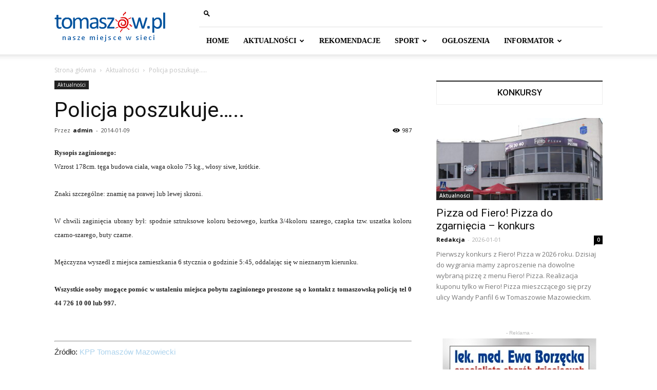

--- FILE ---
content_type: text/html; charset=UTF-8
request_url: http://tomaszow.pl/2014/01/09/policja-poszukuje/
body_size: 21585
content:
<!doctype html >
<!--[if IE 8]>    <html class="ie8" lang="en"> <![endif]-->
<!--[if IE 9]>    <html class="ie9" lang="en"> <![endif]-->
<!--[if gt IE 8]><!--> <html lang="pl-PL"> <!--<![endif]-->
<head>
    <title>Policja poszukuje..... - Tomaszów Mazowiecki - portal miejski</title>
    <meta charset="UTF-8" />
    <meta name="viewport" content="width=device-width, initial-scale=1.0">
    <link rel="pingback" href="http://tomaszow.pl/xmlrpc.php" />
    <meta name='robots' content='index, follow, max-image-preview:large, max-snippet:-1, max-video-preview:-1' />
	<style>img:is([sizes="auto" i], [sizes^="auto," i]) { contain-intrinsic-size: 3000px 1500px }</style>
	<meta property="og:image" content="https://tomaszow.pl/wp-content/uploads/3582.jpg" />
	<!-- This site is optimized with the Yoast SEO plugin v18.3 - https://yoast.com/wordpress/plugins/seo/ -->
	<link rel="canonical" href="https://tomaszow.pl/2014/01/09/policja-poszukuje/" />
	<meta property="og:locale" content="pl_PL" />
	<meta property="og:type" content="article" />
	<meta property="og:title" content="Policja poszukuje..... - Tomaszów Mazowiecki - portal miejski" />
	<meta property="og:description" content="Słomiński Władysław lat 83,  Zam. Komorów ulica Szczęśliwa" />
	<meta property="og:url" content="https://tomaszow.pl/2014/01/09/policja-poszukuje/" />
	<meta property="og:site_name" content="Tomaszów Mazowiecki - portal miejski" />
	<meta property="article:publisher" content="https://www.facebook.com/tomaszowpl/" />
	<meta property="article:published_time" content="2014-01-09T05:44:52+00:00" />
	<meta property="og:image" content="https://tomaszow.pl/wp-content/uploads/3582.jpg" />
	<meta property="og:image:width" content="336" />
	<meta property="og:image:height" content="407" />
	<meta property="og:image:type" content="image/jpeg" />
	<meta name="twitter:card" content="summary" />
	<meta name="twitter:label1" content="Napisane przez" />
	<meta name="twitter:data1" content="admin" />
	<script type="application/ld+json" class="yoast-schema-graph">{"@context":"https://schema.org","@graph":[{"@type":"Organization","@id":"https://tomaszow.pl/#organization","name":"Fanti.PL","url":"https://tomaszow.pl/","sameAs":["https://www.facebook.com/tomaszowpl/"],"logo":{"@type":"ImageObject","@id":"https://tomaszow.pl/#logo","inLanguage":"pl-PL","url":"http://tomaszow.pl/wp-content/uploads/logo-fanti_pl.png","contentUrl":"http://tomaszow.pl/wp-content/uploads/logo-fanti_pl.png","width":250,"height":50,"caption":"Fanti.PL"},"image":{"@id":"https://tomaszow.pl/#logo"}},{"@type":"WebSite","@id":"https://tomaszow.pl/#website","url":"https://tomaszow.pl/","name":"Tomaszów Mazowiecki - portal miejski","description":"Nasze miejsce w sieci","publisher":{"@id":"https://tomaszow.pl/#organization"},"potentialAction":[{"@type":"SearchAction","target":{"@type":"EntryPoint","urlTemplate":"https://tomaszow.pl/?s={search_term_string}"},"query-input":"required name=search_term_string"}],"inLanguage":"pl-PL"},{"@type":"ImageObject","@id":"https://tomaszow.pl/2014/01/09/policja-poszukuje/#primaryimage","inLanguage":"pl-PL","url":"https://tomaszow.pl/wp-content/uploads/3582.jpg","contentUrl":"https://tomaszow.pl/wp-content/uploads/3582.jpg","width":336,"height":407},{"@type":"WebPage","@id":"https://tomaszow.pl/2014/01/09/policja-poszukuje/#webpage","url":"https://tomaszow.pl/2014/01/09/policja-poszukuje/","name":"Policja poszukuje..... - Tomaszów Mazowiecki - portal miejski","isPartOf":{"@id":"https://tomaszow.pl/#website"},"primaryImageOfPage":{"@id":"https://tomaszow.pl/2014/01/09/policja-poszukuje/#primaryimage"},"datePublished":"2014-01-09T05:44:52+00:00","dateModified":"2014-01-09T05:44:52+00:00","breadcrumb":{"@id":"https://tomaszow.pl/2014/01/09/policja-poszukuje/#breadcrumb"},"inLanguage":"pl-PL","potentialAction":[{"@type":"ReadAction","target":["https://tomaszow.pl/2014/01/09/policja-poszukuje/"]}]},{"@type":"BreadcrumbList","@id":"https://tomaszow.pl/2014/01/09/policja-poszukuje/#breadcrumb","itemListElement":[{"@type":"ListItem","position":1,"name":"Strona główna","item":"https://tomaszow.pl/"},{"@type":"ListItem","position":2,"name":"Blog","item":"https://tomaszow.pl/blog/"},{"@type":"ListItem","position":3,"name":"Policja poszukuje&#8230;.."}]},{"@type":"Article","@id":"https://tomaszow.pl/2014/01/09/policja-poszukuje/#article","isPartOf":{"@id":"https://tomaszow.pl/2014/01/09/policja-poszukuje/#webpage"},"author":{"@id":"https://tomaszow.pl/#/schema/person/f6efd979c0b01e1b60eb4c4bdcdd3bc2"},"headline":"Policja poszukuje&#8230;..","datePublished":"2014-01-09T05:44:52+00:00","dateModified":"2014-01-09T05:44:52+00:00","mainEntityOfPage":{"@id":"https://tomaszow.pl/2014/01/09/policja-poszukuje/#webpage"},"wordCount":98,"commentCount":0,"publisher":{"@id":"https://tomaszow.pl/#organization"},"image":{"@id":"https://tomaszow.pl/2014/01/09/policja-poszukuje/#primaryimage"},"thumbnailUrl":"https://tomaszow.pl/wp-content/uploads/3582.jpg","articleSection":["Aktualności"],"inLanguage":"pl-PL","potentialAction":[{"@type":"CommentAction","name":"Comment","target":["https://tomaszow.pl/2014/01/09/policja-poszukuje/#respond"]}]},{"@type":"Person","@id":"https://tomaszow.pl/#/schema/person/f6efd979c0b01e1b60eb4c4bdcdd3bc2","name":"admin","image":{"@type":"ImageObject","@id":"https://tomaszow.pl/#personlogo","inLanguage":"pl-PL","url":"https://secure.gravatar.com/avatar/0ec02c11a3538cc1e4a42d628354985cdb042018dcd85b1d155a8596bb49f425?s=96&d=mm&r=g","contentUrl":"https://secure.gravatar.com/avatar/0ec02c11a3538cc1e4a42d628354985cdb042018dcd85b1d155a8596bb49f425?s=96&d=mm&r=g","caption":"admin"},"url":"https://tomaszow.pl/author/fantom1/"}]}</script>
	<!-- / Yoast SEO plugin. -->


<link rel='dns-prefetch' href='//fonts.googleapis.com' />
<link rel="alternate" type="application/rss+xml" title="Tomaszów Mazowiecki - portal miejski &raquo; Kanał z wpisami" href="https://tomaszow.pl/feed/" />
<link rel="alternate" type="application/rss+xml" title="Tomaszów Mazowiecki - portal miejski &raquo; Kanał z komentarzami" href="https://tomaszow.pl/comments/feed/" />
<link rel="alternate" type="application/rss+xml" title="Tomaszów Mazowiecki - portal miejski &raquo; Policja poszukuje&#8230;.. Kanał z komentarzami" href="https://tomaszow.pl/2014/01/09/policja-poszukuje/feed/" />
<script type="text/javascript">
/* <![CDATA[ */
window._wpemojiSettings = {"baseUrl":"https:\/\/s.w.org\/images\/core\/emoji\/16.0.1\/72x72\/","ext":".png","svgUrl":"https:\/\/s.w.org\/images\/core\/emoji\/16.0.1\/svg\/","svgExt":".svg","source":{"concatemoji":"http:\/\/tomaszow.pl\/wp-includes\/js\/wp-emoji-release.min.js?ver=6.8.3"}};
/*! This file is auto-generated */
!function(s,n){var o,i,e;function c(e){try{var t={supportTests:e,timestamp:(new Date).valueOf()};sessionStorage.setItem(o,JSON.stringify(t))}catch(e){}}function p(e,t,n){e.clearRect(0,0,e.canvas.width,e.canvas.height),e.fillText(t,0,0);var t=new Uint32Array(e.getImageData(0,0,e.canvas.width,e.canvas.height).data),a=(e.clearRect(0,0,e.canvas.width,e.canvas.height),e.fillText(n,0,0),new Uint32Array(e.getImageData(0,0,e.canvas.width,e.canvas.height).data));return t.every(function(e,t){return e===a[t]})}function u(e,t){e.clearRect(0,0,e.canvas.width,e.canvas.height),e.fillText(t,0,0);for(var n=e.getImageData(16,16,1,1),a=0;a<n.data.length;a++)if(0!==n.data[a])return!1;return!0}function f(e,t,n,a){switch(t){case"flag":return n(e,"\ud83c\udff3\ufe0f\u200d\u26a7\ufe0f","\ud83c\udff3\ufe0f\u200b\u26a7\ufe0f")?!1:!n(e,"\ud83c\udde8\ud83c\uddf6","\ud83c\udde8\u200b\ud83c\uddf6")&&!n(e,"\ud83c\udff4\udb40\udc67\udb40\udc62\udb40\udc65\udb40\udc6e\udb40\udc67\udb40\udc7f","\ud83c\udff4\u200b\udb40\udc67\u200b\udb40\udc62\u200b\udb40\udc65\u200b\udb40\udc6e\u200b\udb40\udc67\u200b\udb40\udc7f");case"emoji":return!a(e,"\ud83e\udedf")}return!1}function g(e,t,n,a){var r="undefined"!=typeof WorkerGlobalScope&&self instanceof WorkerGlobalScope?new OffscreenCanvas(300,150):s.createElement("canvas"),o=r.getContext("2d",{willReadFrequently:!0}),i=(o.textBaseline="top",o.font="600 32px Arial",{});return e.forEach(function(e){i[e]=t(o,e,n,a)}),i}function t(e){var t=s.createElement("script");t.src=e,t.defer=!0,s.head.appendChild(t)}"undefined"!=typeof Promise&&(o="wpEmojiSettingsSupports",i=["flag","emoji"],n.supports={everything:!0,everythingExceptFlag:!0},e=new Promise(function(e){s.addEventListener("DOMContentLoaded",e,{once:!0})}),new Promise(function(t){var n=function(){try{var e=JSON.parse(sessionStorage.getItem(o));if("object"==typeof e&&"number"==typeof e.timestamp&&(new Date).valueOf()<e.timestamp+604800&&"object"==typeof e.supportTests)return e.supportTests}catch(e){}return null}();if(!n){if("undefined"!=typeof Worker&&"undefined"!=typeof OffscreenCanvas&&"undefined"!=typeof URL&&URL.createObjectURL&&"undefined"!=typeof Blob)try{var e="postMessage("+g.toString()+"("+[JSON.stringify(i),f.toString(),p.toString(),u.toString()].join(",")+"));",a=new Blob([e],{type:"text/javascript"}),r=new Worker(URL.createObjectURL(a),{name:"wpTestEmojiSupports"});return void(r.onmessage=function(e){c(n=e.data),r.terminate(),t(n)})}catch(e){}c(n=g(i,f,p,u))}t(n)}).then(function(e){for(var t in e)n.supports[t]=e[t],n.supports.everything=n.supports.everything&&n.supports[t],"flag"!==t&&(n.supports.everythingExceptFlag=n.supports.everythingExceptFlag&&n.supports[t]);n.supports.everythingExceptFlag=n.supports.everythingExceptFlag&&!n.supports.flag,n.DOMReady=!1,n.readyCallback=function(){n.DOMReady=!0}}).then(function(){return e}).then(function(){var e;n.supports.everything||(n.readyCallback(),(e=n.source||{}).concatemoji?t(e.concatemoji):e.wpemoji&&e.twemoji&&(t(e.twemoji),t(e.wpemoji)))}))}((window,document),window._wpemojiSettings);
/* ]]> */
</script>
<style id='wp-emoji-styles-inline-css' type='text/css'>

	img.wp-smiley, img.emoji {
		display: inline !important;
		border: none !important;
		box-shadow: none !important;
		height: 1em !important;
		width: 1em !important;
		margin: 0 0.07em !important;
		vertical-align: -0.1em !important;
		background: none !important;
		padding: 0 !important;
	}
</style>
<link rel='stylesheet' id='wp-block-library-css' href='http://tomaszow.pl/wp-includes/css/dist/block-library/style.min.css?ver=6.8.3' type='text/css' media='all' />
<style id='classic-theme-styles-inline-css' type='text/css'>
/*! This file is auto-generated */
.wp-block-button__link{color:#fff;background-color:#32373c;border-radius:9999px;box-shadow:none;text-decoration:none;padding:calc(.667em + 2px) calc(1.333em + 2px);font-size:1.125em}.wp-block-file__button{background:#32373c;color:#fff;text-decoration:none}
</style>
<style id='global-styles-inline-css' type='text/css'>
:root{--wp--preset--aspect-ratio--square: 1;--wp--preset--aspect-ratio--4-3: 4/3;--wp--preset--aspect-ratio--3-4: 3/4;--wp--preset--aspect-ratio--3-2: 3/2;--wp--preset--aspect-ratio--2-3: 2/3;--wp--preset--aspect-ratio--16-9: 16/9;--wp--preset--aspect-ratio--9-16: 9/16;--wp--preset--color--black: #000000;--wp--preset--color--cyan-bluish-gray: #abb8c3;--wp--preset--color--white: #ffffff;--wp--preset--color--pale-pink: #f78da7;--wp--preset--color--vivid-red: #cf2e2e;--wp--preset--color--luminous-vivid-orange: #ff6900;--wp--preset--color--luminous-vivid-amber: #fcb900;--wp--preset--color--light-green-cyan: #7bdcb5;--wp--preset--color--vivid-green-cyan: #00d084;--wp--preset--color--pale-cyan-blue: #8ed1fc;--wp--preset--color--vivid-cyan-blue: #0693e3;--wp--preset--color--vivid-purple: #9b51e0;--wp--preset--gradient--vivid-cyan-blue-to-vivid-purple: linear-gradient(135deg,rgba(6,147,227,1) 0%,rgb(155,81,224) 100%);--wp--preset--gradient--light-green-cyan-to-vivid-green-cyan: linear-gradient(135deg,rgb(122,220,180) 0%,rgb(0,208,130) 100%);--wp--preset--gradient--luminous-vivid-amber-to-luminous-vivid-orange: linear-gradient(135deg,rgba(252,185,0,1) 0%,rgba(255,105,0,1) 100%);--wp--preset--gradient--luminous-vivid-orange-to-vivid-red: linear-gradient(135deg,rgba(255,105,0,1) 0%,rgb(207,46,46) 100%);--wp--preset--gradient--very-light-gray-to-cyan-bluish-gray: linear-gradient(135deg,rgb(238,238,238) 0%,rgb(169,184,195) 100%);--wp--preset--gradient--cool-to-warm-spectrum: linear-gradient(135deg,rgb(74,234,220) 0%,rgb(151,120,209) 20%,rgb(207,42,186) 40%,rgb(238,44,130) 60%,rgb(251,105,98) 80%,rgb(254,248,76) 100%);--wp--preset--gradient--blush-light-purple: linear-gradient(135deg,rgb(255,206,236) 0%,rgb(152,150,240) 100%);--wp--preset--gradient--blush-bordeaux: linear-gradient(135deg,rgb(254,205,165) 0%,rgb(254,45,45) 50%,rgb(107,0,62) 100%);--wp--preset--gradient--luminous-dusk: linear-gradient(135deg,rgb(255,203,112) 0%,rgb(199,81,192) 50%,rgb(65,88,208) 100%);--wp--preset--gradient--pale-ocean: linear-gradient(135deg,rgb(255,245,203) 0%,rgb(182,227,212) 50%,rgb(51,167,181) 100%);--wp--preset--gradient--electric-grass: linear-gradient(135deg,rgb(202,248,128) 0%,rgb(113,206,126) 100%);--wp--preset--gradient--midnight: linear-gradient(135deg,rgb(2,3,129) 0%,rgb(40,116,252) 100%);--wp--preset--font-size--small: 11px;--wp--preset--font-size--medium: 20px;--wp--preset--font-size--large: 32px;--wp--preset--font-size--x-large: 42px;--wp--preset--font-size--regular: 15px;--wp--preset--font-size--larger: 50px;--wp--preset--spacing--20: 0.44rem;--wp--preset--spacing--30: 0.67rem;--wp--preset--spacing--40: 1rem;--wp--preset--spacing--50: 1.5rem;--wp--preset--spacing--60: 2.25rem;--wp--preset--spacing--70: 3.38rem;--wp--preset--spacing--80: 5.06rem;--wp--preset--shadow--natural: 6px 6px 9px rgba(0, 0, 0, 0.2);--wp--preset--shadow--deep: 12px 12px 50px rgba(0, 0, 0, 0.4);--wp--preset--shadow--sharp: 6px 6px 0px rgba(0, 0, 0, 0.2);--wp--preset--shadow--outlined: 6px 6px 0px -3px rgba(255, 255, 255, 1), 6px 6px rgba(0, 0, 0, 1);--wp--preset--shadow--crisp: 6px 6px 0px rgba(0, 0, 0, 1);}:where(.is-layout-flex){gap: 0.5em;}:where(.is-layout-grid){gap: 0.5em;}body .is-layout-flex{display: flex;}.is-layout-flex{flex-wrap: wrap;align-items: center;}.is-layout-flex > :is(*, div){margin: 0;}body .is-layout-grid{display: grid;}.is-layout-grid > :is(*, div){margin: 0;}:where(.wp-block-columns.is-layout-flex){gap: 2em;}:where(.wp-block-columns.is-layout-grid){gap: 2em;}:where(.wp-block-post-template.is-layout-flex){gap: 1.25em;}:where(.wp-block-post-template.is-layout-grid){gap: 1.25em;}.has-black-color{color: var(--wp--preset--color--black) !important;}.has-cyan-bluish-gray-color{color: var(--wp--preset--color--cyan-bluish-gray) !important;}.has-white-color{color: var(--wp--preset--color--white) !important;}.has-pale-pink-color{color: var(--wp--preset--color--pale-pink) !important;}.has-vivid-red-color{color: var(--wp--preset--color--vivid-red) !important;}.has-luminous-vivid-orange-color{color: var(--wp--preset--color--luminous-vivid-orange) !important;}.has-luminous-vivid-amber-color{color: var(--wp--preset--color--luminous-vivid-amber) !important;}.has-light-green-cyan-color{color: var(--wp--preset--color--light-green-cyan) !important;}.has-vivid-green-cyan-color{color: var(--wp--preset--color--vivid-green-cyan) !important;}.has-pale-cyan-blue-color{color: var(--wp--preset--color--pale-cyan-blue) !important;}.has-vivid-cyan-blue-color{color: var(--wp--preset--color--vivid-cyan-blue) !important;}.has-vivid-purple-color{color: var(--wp--preset--color--vivid-purple) !important;}.has-black-background-color{background-color: var(--wp--preset--color--black) !important;}.has-cyan-bluish-gray-background-color{background-color: var(--wp--preset--color--cyan-bluish-gray) !important;}.has-white-background-color{background-color: var(--wp--preset--color--white) !important;}.has-pale-pink-background-color{background-color: var(--wp--preset--color--pale-pink) !important;}.has-vivid-red-background-color{background-color: var(--wp--preset--color--vivid-red) !important;}.has-luminous-vivid-orange-background-color{background-color: var(--wp--preset--color--luminous-vivid-orange) !important;}.has-luminous-vivid-amber-background-color{background-color: var(--wp--preset--color--luminous-vivid-amber) !important;}.has-light-green-cyan-background-color{background-color: var(--wp--preset--color--light-green-cyan) !important;}.has-vivid-green-cyan-background-color{background-color: var(--wp--preset--color--vivid-green-cyan) !important;}.has-pale-cyan-blue-background-color{background-color: var(--wp--preset--color--pale-cyan-blue) !important;}.has-vivid-cyan-blue-background-color{background-color: var(--wp--preset--color--vivid-cyan-blue) !important;}.has-vivid-purple-background-color{background-color: var(--wp--preset--color--vivid-purple) !important;}.has-black-border-color{border-color: var(--wp--preset--color--black) !important;}.has-cyan-bluish-gray-border-color{border-color: var(--wp--preset--color--cyan-bluish-gray) !important;}.has-white-border-color{border-color: var(--wp--preset--color--white) !important;}.has-pale-pink-border-color{border-color: var(--wp--preset--color--pale-pink) !important;}.has-vivid-red-border-color{border-color: var(--wp--preset--color--vivid-red) !important;}.has-luminous-vivid-orange-border-color{border-color: var(--wp--preset--color--luminous-vivid-orange) !important;}.has-luminous-vivid-amber-border-color{border-color: var(--wp--preset--color--luminous-vivid-amber) !important;}.has-light-green-cyan-border-color{border-color: var(--wp--preset--color--light-green-cyan) !important;}.has-vivid-green-cyan-border-color{border-color: var(--wp--preset--color--vivid-green-cyan) !important;}.has-pale-cyan-blue-border-color{border-color: var(--wp--preset--color--pale-cyan-blue) !important;}.has-vivid-cyan-blue-border-color{border-color: var(--wp--preset--color--vivid-cyan-blue) !important;}.has-vivid-purple-border-color{border-color: var(--wp--preset--color--vivid-purple) !important;}.has-vivid-cyan-blue-to-vivid-purple-gradient-background{background: var(--wp--preset--gradient--vivid-cyan-blue-to-vivid-purple) !important;}.has-light-green-cyan-to-vivid-green-cyan-gradient-background{background: var(--wp--preset--gradient--light-green-cyan-to-vivid-green-cyan) !important;}.has-luminous-vivid-amber-to-luminous-vivid-orange-gradient-background{background: var(--wp--preset--gradient--luminous-vivid-amber-to-luminous-vivid-orange) !important;}.has-luminous-vivid-orange-to-vivid-red-gradient-background{background: var(--wp--preset--gradient--luminous-vivid-orange-to-vivid-red) !important;}.has-very-light-gray-to-cyan-bluish-gray-gradient-background{background: var(--wp--preset--gradient--very-light-gray-to-cyan-bluish-gray) !important;}.has-cool-to-warm-spectrum-gradient-background{background: var(--wp--preset--gradient--cool-to-warm-spectrum) !important;}.has-blush-light-purple-gradient-background{background: var(--wp--preset--gradient--blush-light-purple) !important;}.has-blush-bordeaux-gradient-background{background: var(--wp--preset--gradient--blush-bordeaux) !important;}.has-luminous-dusk-gradient-background{background: var(--wp--preset--gradient--luminous-dusk) !important;}.has-pale-ocean-gradient-background{background: var(--wp--preset--gradient--pale-ocean) !important;}.has-electric-grass-gradient-background{background: var(--wp--preset--gradient--electric-grass) !important;}.has-midnight-gradient-background{background: var(--wp--preset--gradient--midnight) !important;}.has-small-font-size{font-size: var(--wp--preset--font-size--small) !important;}.has-medium-font-size{font-size: var(--wp--preset--font-size--medium) !important;}.has-large-font-size{font-size: var(--wp--preset--font-size--large) !important;}.has-x-large-font-size{font-size: var(--wp--preset--font-size--x-large) !important;}
:where(.wp-block-post-template.is-layout-flex){gap: 1.25em;}:where(.wp-block-post-template.is-layout-grid){gap: 1.25em;}
:where(.wp-block-columns.is-layout-flex){gap: 2em;}:where(.wp-block-columns.is-layout-grid){gap: 2em;}
:root :where(.wp-block-pullquote){font-size: 1.5em;line-height: 1.6;}
</style>
<link rel='stylesheet' id='rs-plugin-settings-css' href='http://tomaszow.pl/wp-content/plugins/revslider/public/assets/css/settings.css?ver=5.1' type='text/css' media='all' />
<style id='rs-plugin-settings-inline-css' type='text/css'>
#rs-demo-id {}
</style>
<link rel='stylesheet' id='google-fonts-style-css' href='http://fonts.googleapis.com/css?family=Open+Sans%3A300italic%2C400%2C400italic%2C600%2C600italic%2C700%7CRoboto%3A300%2C400%2C400italic%2C500%2C500italic%2C700%2C900&#038;ver=9.6.1' type='text/css' media='all' />
<link rel='stylesheet' id='js_composer_front-css' href='http://tomaszow.pl/wp-content/plugins/js_composer/assets/css/js_composer.min.css?ver=5.7' type='text/css' media='all' />
<link rel='stylesheet' id='td-theme-css' href='http://tomaszow.pl/wp-content/themes/Newspaper/style.css?ver=9.6.1' type='text/css' media='all' />
<script type="text/javascript" src="http://tomaszow.pl/wp-content/plugins/jquery-manager/assets/js/jquery-1.12.4.js" id="jquery-core-js"></script>
<script type="text/javascript" src="http://tomaszow.pl/wp-content/plugins/jquery-manager/assets/js/jquery-migrate-1.4.1.js" id="jquery-migrate-js"></script>
<script type="text/javascript" src="http://tomaszow.pl/wp-content/plugins/revslider/public/assets/js/jquery.themepunch.tools.min.js?ver=5.1" id="tp-tools-js"></script>
<script type="text/javascript" src="http://tomaszow.pl/wp-content/plugins/revslider/public/assets/js/jquery.themepunch.revolution.min.js?ver=5.1" id="revmin-js"></script>
<link rel="https://api.w.org/" href="https://tomaszow.pl/wp-json/" /><link rel="alternate" title="JSON" type="application/json" href="https://tomaszow.pl/wp-json/wp/v2/posts/15705" /><link rel="EditURI" type="application/rsd+xml" title="RSD" href="https://tomaszow.pl/xmlrpc.php?rsd" />
<meta name="generator" content="WordPress 6.8.3" />
<link rel='shortlink' href='https://tomaszow.pl/?p=15705' />
<link rel="alternate" title="oEmbed (JSON)" type="application/json+oembed" href="https://tomaszow.pl/wp-json/oembed/1.0/embed?url=https%3A%2F%2Ftomaszow.pl%2F2014%2F01%2F09%2Fpolicja-poszukuje%2F" />
<link rel="alternate" title="oEmbed (XML)" type="text/xml+oembed" href="https://tomaszow.pl/wp-json/oembed/1.0/embed?url=https%3A%2F%2Ftomaszow.pl%2F2014%2F01%2F09%2Fpolicja-poszukuje%2F&#038;format=xml" />
<!--[if lt IE 9]><script src="http://cdnjs.cloudflare.com/ajax/libs/html5shiv/3.7.3/html5shiv.js"></script><![endif]-->
    <meta name="generator" content="Powered by WPBakery Page Builder - drag and drop page builder for WordPress."/>
<!--[if lte IE 9]><link rel="stylesheet" type="text/css" href="http://tomaszow.pl/wp-content/plugins/js_composer/assets/css/vc_lte_ie9.min.css" media="screen"><![endif]--><meta name="generator" content="Powered by Slider Revolution 5.1 - responsive, Mobile-Friendly Slider Plugin for WordPress with comfortable drag and drop interface." />

<!-- JS generated by theme -->

<script>
    
    

	    var tdBlocksArray = []; //here we store all the items for the current page

	    //td_block class - each ajax block uses a object of this class for requests
	    function tdBlock() {
		    this.id = '';
		    this.block_type = 1; //block type id (1-234 etc)
		    this.atts = '';
		    this.td_column_number = '';
		    this.td_current_page = 1; //
		    this.post_count = 0; //from wp
		    this.found_posts = 0; //from wp
		    this.max_num_pages = 0; //from wp
		    this.td_filter_value = ''; //current live filter value
		    this.is_ajax_running = false;
		    this.td_user_action = ''; // load more or infinite loader (used by the animation)
		    this.header_color = '';
		    this.ajax_pagination_infinite_stop = ''; //show load more at page x
	    }


        // td_js_generator - mini detector
        (function(){
            var htmlTag = document.getElementsByTagName("html")[0];

	        if ( navigator.userAgent.indexOf("MSIE 10.0") > -1 ) {
                htmlTag.className += ' ie10';
            }

            if ( !!navigator.userAgent.match(/Trident.*rv\:11\./) ) {
                htmlTag.className += ' ie11';
            }

	        if ( navigator.userAgent.indexOf("Edge") > -1 ) {
                htmlTag.className += ' ieEdge';
            }

            if ( /(iPad|iPhone|iPod)/g.test(navigator.userAgent) ) {
                htmlTag.className += ' td-md-is-ios';
            }

            var user_agent = navigator.userAgent.toLowerCase();
            if ( user_agent.indexOf("android") > -1 ) {
                htmlTag.className += ' td-md-is-android';
            }

            if ( -1 !== navigator.userAgent.indexOf('Mac OS X')  ) {
                htmlTag.className += ' td-md-is-os-x';
            }

            if ( /chrom(e|ium)/.test(navigator.userAgent.toLowerCase()) ) {
               htmlTag.className += ' td-md-is-chrome';
            }

            if ( -1 !== navigator.userAgent.indexOf('Firefox') ) {
                htmlTag.className += ' td-md-is-firefox';
            }

            if ( -1 !== navigator.userAgent.indexOf('Safari') && -1 === navigator.userAgent.indexOf('Chrome') ) {
                htmlTag.className += ' td-md-is-safari';
            }

            if( -1 !== navigator.userAgent.indexOf('IEMobile') ){
                htmlTag.className += ' td-md-is-iemobile';
            }

        })();




        var tdLocalCache = {};

        ( function () {
            "use strict";

            tdLocalCache = {
                data: {},
                remove: function (resource_id) {
                    delete tdLocalCache.data[resource_id];
                },
                exist: function (resource_id) {
                    return tdLocalCache.data.hasOwnProperty(resource_id) && tdLocalCache.data[resource_id] !== null;
                },
                get: function (resource_id) {
                    return tdLocalCache.data[resource_id];
                },
                set: function (resource_id, cachedData) {
                    tdLocalCache.remove(resource_id);
                    tdLocalCache.data[resource_id] = cachedData;
                }
            };
        })();

    
    
var td_viewport_interval_list=[{"limitBottom":767,"sidebarWidth":228},{"limitBottom":1018,"sidebarWidth":300},{"limitBottom":1140,"sidebarWidth":324}];
var td_animation_stack_effect="type0";
var tds_animation_stack=true;
var td_animation_stack_specific_selectors=".entry-thumb, img";
var td_animation_stack_general_selectors=".td-animation-stack img, .td-animation-stack .entry-thumb, .post img";
var td_ajax_url="https:\/\/tomaszow.pl\/wp-admin\/admin-ajax.php?td_theme_name=Newspaper&v=9.6.1";
var td_get_template_directory_uri="http:\/\/tomaszow.pl\/wp-content\/themes\/Newspaper";
var tds_snap_menu="";
var tds_logo_on_sticky="";
var tds_header_style="8";
var td_please_wait="Prosz\u0119 czeka\u0107 ...";
var td_email_user_pass_incorrect="U\u017cytkownik lub has\u0142o niepoprawne!";
var td_email_user_incorrect="E-mail lub nazwa u\u017cytkownika jest niepoprawna!";
var td_email_incorrect="E-mail niepoprawny!";
var tds_more_articles_on_post_enable="show";
var tds_more_articles_on_post_time_to_wait="";
var tds_more_articles_on_post_pages_distance_from_top=0;
var tds_theme_color_site_wide="#add3ed";
var tds_smart_sidebar="enabled";
var tdThemeName="Newspaper";
var td_magnific_popup_translation_tPrev="Poprzedni (Strza\u0142ka w lewo)";
var td_magnific_popup_translation_tNext="Nast\u0119pny (Strza\u0142ka w prawo)";
var td_magnific_popup_translation_tCounter="%curr% z %total%";
var td_magnific_popup_translation_ajax_tError="Zawarto\u015b\u0107 z %url% nie mo\u017ce by\u0107 za\u0142adowana.";
var td_magnific_popup_translation_image_tError="Obraz #%curr% nie mo\u017ce by\u0107 za\u0142adowany.";
var tdDateNamesI18n={"month_names":["stycze\u0144","luty","marzec","kwiecie\u0144","maj","czerwiec","lipiec","sierpie\u0144","wrzesie\u0144","pa\u017adziernik","listopad","grudzie\u0144"],"month_names_short":["sty","lut","mar","kwi","maj","cze","lip","sie","wrz","pa\u017a","lis","gru"],"day_names":["niedziela","poniedzia\u0142ek","wtorek","\u015broda","czwartek","pi\u0105tek","sobota"],"day_names_short":["niedz.","pon.","wt.","\u015br.","czw.","pt.","sob."]};
var td_ad_background_click_link="";
var td_ad_background_click_target="";
</script>

<script>
(function(i,s,o,g,r,a,m){i['GoogleAnalyticsObject']=r;i[r]=i[r]||function(){
  (i[r].q=i[r].q||[]).push(arguments)},i[r].l=1*new Date();a=s.createElement(o),
m=s.getElementsByTagName(o)[0];a.async=1;a.src=g;m.parentNode.insertBefore(a,m)
})(window,document,'script','https://www.google-analytics.com/analytics.js','ga');

  ga('create', 'UA-4489995-6', 'auto');
  ga('send', 'pageview');

</script>


<script type="application/ld+json">
    {
        "@context": "http://schema.org",
        "@type": "BreadcrumbList",
        "itemListElement": [
            {
                "@type": "ListItem",
                "position": 1,
                "item": {
                    "@type": "WebSite",
                    "@id": "https://tomaszow.pl/",
                    "name": "Strona główna"
                }
            },
            {
                "@type": "ListItem",
                "position": 2,
                    "item": {
                    "@type": "WebPage",
                    "@id": "https://tomaszow.pl/category/aktualnosci/",
                    "name": "Aktualności"
                }
            }
            ,{
                "@type": "ListItem",
                "position": 3,
                    "item": {
                    "@type": "WebPage",
                    "@id": "https://tomaszow.pl/2014/01/09/policja-poszukuje/",
                    "name": "Policja poszukuje&#8230;.."                                
                }
            }    
        ]
    }
</script>
<link rel="icon" href="https://tomaszow.pl/wp-content/uploads/cropped-tomaszow-ikona-32x32.png" sizes="32x32" />
<link rel="icon" href="https://tomaszow.pl/wp-content/uploads/cropped-tomaszow-ikona-192x192.png" sizes="192x192" />
<link rel="apple-touch-icon" href="https://tomaszow.pl/wp-content/uploads/cropped-tomaszow-ikona-180x180.png" />
<meta name="msapplication-TileImage" content="https://tomaszow.pl/wp-content/uploads/cropped-tomaszow-ikona-270x270.png" />
<noscript><style type="text/css"> .wpb_animate_when_almost_visible { opacity: 1; }</style></noscript></head>

<body class="wp-singular post-template-default single single-post postid-15705 single-format-standard wp-theme-Newspaper policja-poszukuje global-block-template-15 wpb-js-composer js-comp-ver-5.7 vc_responsive td-animation-stack-type0 td-full-layout" itemscope="itemscope" itemtype="http://schema.org/WebPage">

        <div class="td-scroll-up"><i class="td-icon-menu-up"></i></div>
    
    <div class="td-menu-background"></div>
<div id="td-mobile-nav">
    <div class="td-mobile-container">
        <!-- mobile menu top section -->
        <div class="td-menu-socials-wrap">
            <!-- socials -->
            <div class="td-menu-socials">
                
        <span class="td-social-icon-wrap">
            <a target="_blank" href="https://www.facebook.com/tomaszowpl" title="Facebook">
                <i class="td-icon-font td-icon-facebook"></i>
            </a>
        </span>            </div>
            <!-- close button -->
            <div class="td-mobile-close">
                <a href="#"><i class="td-icon-close-mobile"></i></a>
            </div>
        </div>

        <!-- login section -->
        
        <!-- menu section -->
        <div class="td-mobile-content">
            <div class="menu-main-menu-container"><ul id="menu-main-menu" class="td-mobile-main-menu"><li id="menu-item-54399" class="menu-item menu-item-type-custom menu-item-object-custom menu-item-first menu-item-54399"><a href="/">HOME</a></li>
<li id="menu-item-54403" class="menu-item menu-item-type-custom menu-item-object-custom menu-item-has-children menu-item-54403"><a href="#">AKTUALNOŚCI<i class="td-icon-menu-right td-element-after"></i></a>
<ul class="sub-menu">
	<li id="menu-item-72483" class="menu-item menu-item-type-taxonomy menu-item-object-category menu-item-72483"><a href="https://tomaszow.pl/category/aktualnosci/szkoly/">Szkoły</a></li>
	<li id="menu-item-72486" class="menu-item menu-item-type-taxonomy menu-item-object-category menu-item-72486"><a href="https://tomaszow.pl/category/aktualnosci/urzad-miasta/">Urząd Miasta</a></li>
	<li id="menu-item-72488" class="menu-item menu-item-type-taxonomy menu-item-object-category menu-item-72488"><a href="https://tomaszow.pl/category/aktualnosci/starostwo-powiatowe/">Starostwo Powiatowe</a></li>
	<li id="menu-item-72487" class="menu-item menu-item-type-taxonomy menu-item-object-category menu-item-72487"><a href="https://tomaszow.pl/category/aktualnosci/zus/">ZUS</a></li>
</ul>
</li>
<li id="menu-item-54409" class="menu-item menu-item-type-taxonomy menu-item-object-category menu-item-54409"><a href="https://tomaszow.pl/category/rekomendacje/">REKOMENDACJE</a></li>
<li id="menu-item-72472" class="menu-item menu-item-type-taxonomy menu-item-object-category menu-item-has-children menu-item-72472"><a href="https://tomaszow.pl/category/sport-2/">SPORT<i class="td-icon-menu-right td-element-after"></i></a>
<ul class="sub-menu">
	<li id="menu-item-72480" class="menu-item menu-item-type-taxonomy menu-item-object-category menu-item-72480"><a href="https://tomaszow.pl/category/sport-2/rks-lechia/">RKS Lechia</a></li>
	<li id="menu-item-72473" class="menu-item menu-item-type-taxonomy menu-item-object-category menu-item-72473"><a href="https://tomaszow.pl/category/sport-2/widzew-lodz/">Widzew Łódź</a></li>
</ul>
</li>
<li id="menu-item-69305" class="menu-item menu-item-type-post_type menu-item-object-page menu-item-69305"><a href="https://tomaszow.pl/ogloszenia/">Ogłoszenia</a></li>
<li id="menu-item-54397" class="menu-item menu-item-type-custom menu-item-object-custom menu-item-has-children menu-item-54397"><a href="/informator">INFORMATOR<i class="td-icon-menu-right td-element-after"></i></a>
<ul class="sub-menu">
	<li id="menu-item-72482" class="menu-item menu-item-type-taxonomy menu-item-object-category menu-item-72482"><a href="https://tomaszow.pl/category/kino-helios/">Kino Helios</a></li>
	<li id="menu-item-72475" class="menu-item menu-item-type-taxonomy menu-item-object-category menu-item-72475"><a href="https://tomaszow.pl/category/okolice/">Okolice</a></li>
	<li id="menu-item-20382" class="menu-item menu-item-type-post_type menu-item-object-page menu-item-20382"><a href="https://tomaszow.pl/bus/">BUS</a></li>
	<li id="menu-item-20381" class="menu-item menu-item-type-post_type menu-item-object-page menu-item-20381"><a href="https://tomaszow.pl/mzk/">MZK</a></li>
	<li id="menu-item-20383" class="menu-item menu-item-type-post_type menu-item-object-page menu-item-20383"><a href="https://tomaszow.pl/pks/">PKS</a></li>
	<li id="menu-item-20408" class="menu-item menu-item-type-post_type menu-item-object-page menu-item-20408"><a href="https://tomaszow.pl/pkp/">PKP</a></li>
</ul>
</li>
</ul></div>        </div>
    </div>

    <!-- register/login section -->
    </div>    <div class="td-search-background"></div>
<div class="td-search-wrap-mob">
	<div class="td-drop-down-search" aria-labelledby="td-header-search-button">
		<form method="get" class="td-search-form" action="https://tomaszow.pl/">
			<!-- close button -->
			<div class="td-search-close">
				<a href="#"><i class="td-icon-close-mobile"></i></a>
			</div>
			<div role="search" class="td-search-input">
				<span>Wyszukiwanie</span>
				<input id="td-header-search-mob" type="text" value="" name="s" autocomplete="off" />
			</div>
		</form>
		<div id="td-aj-search-mob"></div>
	</div>
</div>

    <style>
        @media (max-width: 767px) {
            .td-header-desktop-wrap {
                display: none;
            }
        }
        @media (min-width: 767px) {
            .td-header-mobile-wrap {
                display: none;
            }
        }
    </style>
    
    <div id="td-outer-wrap" class="td-theme-wrap">
    
        
            <div class="tdc-header-wrap ">

            <!--
Header style 8
-->


<div class="td-header-wrap td-header-style-8 ">
    
    <div class="td-container ">
        <div class="td-header-sp-logo">
                        <a class="td-main-logo" href="https://tomaszow.pl/">
                <img src="http://tomaszow.pl/wp-content/uploads/logo.gif" alt=""/>
                <span class="td-visual-hidden">Tomaszów Mazowiecki &#8211; portal miejski</span>
            </a>
                </div>
    </div>
    <div class="td-header-top-menu-full td-container-wrap ">
        <div class="td-container">
            <div class="td-header-row td-header-top-menu">
                
    <div class="top-bar-style-3">
        
<div class="td-header-sp-top-menu">


	</div>
        <div class="td-header-sp-top-widget">
            <div class="td-search-btns-wrap">
            <a id="td-header-search-button" href="#" role="button" class="dropdown-toggle " data-toggle="dropdown"><i class="td-icon-search"></i></a>
        </div>


        <div class="td-drop-down-search" aria-labelledby="td-header-search-button">
            <form method="get" class="td-search-form" action="https://tomaszow.pl/">
                <div role="search" class="td-head-form-search-wrap">
                    <input id="td-header-search" type="text" value="" name="s" autocomplete="off" /><input class="wpb_button wpb_btn-inverse btn" type="submit" id="td-header-search-top" value="Wyszukiwanie" />
                </div>
            </form>
            <div id="td-aj-search"></div>
        </div>
    
    </div>    </div>

<!-- LOGIN MODAL -->
            </div>
        </div>
    </div>
    <div class="td-header-menu-wrap-full td-container-wrap ">
        
        <div class="td-header-menu-wrap td-header-gradient td-header-menu-no-search">
            <div class="td-container">
                <div class="td-header-row td-header-main-menu">
                    <div id="td-header-menu" role="navigation">
    <div id="td-top-mobile-toggle"><a href="#"><i class="td-icon-font td-icon-mobile"></i></a></div>
    <div class="td-main-menu-logo td-logo-in-header">
                <a class="td-main-logo" href="https://tomaszow.pl/">
            <img src="http://tomaszow.pl/wp-content/uploads/logo.gif" alt=""/>
        </a>
        </div>
    <div class="menu-main-menu-container"><ul id="menu-main-menu-1" class="sf-menu"><li class="menu-item menu-item-type-custom menu-item-object-custom menu-item-first td-menu-item td-normal-menu menu-item-54399"><a href="/">HOME</a></li>
<li class="menu-item menu-item-type-custom menu-item-object-custom menu-item-has-children td-menu-item td-normal-menu menu-item-54403"><a href="#">AKTUALNOŚCI</a>
<ul class="sub-menu">
	<li class="menu-item menu-item-type-taxonomy menu-item-object-category td-menu-item td-normal-menu menu-item-72483"><a href="https://tomaszow.pl/category/aktualnosci/szkoly/">Szkoły</a></li>
	<li class="menu-item menu-item-type-taxonomy menu-item-object-category td-menu-item td-normal-menu menu-item-72486"><a href="https://tomaszow.pl/category/aktualnosci/urzad-miasta/">Urząd Miasta</a></li>
	<li class="menu-item menu-item-type-taxonomy menu-item-object-category td-menu-item td-normal-menu menu-item-72488"><a href="https://tomaszow.pl/category/aktualnosci/starostwo-powiatowe/">Starostwo Powiatowe</a></li>
	<li class="menu-item menu-item-type-taxonomy menu-item-object-category td-menu-item td-normal-menu menu-item-72487"><a href="https://tomaszow.pl/category/aktualnosci/zus/">ZUS</a></li>
</ul>
</li>
<li class="menu-item menu-item-type-taxonomy menu-item-object-category td-menu-item td-normal-menu menu-item-54409"><a href="https://tomaszow.pl/category/rekomendacje/">REKOMENDACJE</a></li>
<li class="menu-item menu-item-type-taxonomy menu-item-object-category menu-item-has-children td-menu-item td-normal-menu menu-item-72472"><a href="https://tomaszow.pl/category/sport-2/">SPORT</a>
<ul class="sub-menu">
	<li class="menu-item menu-item-type-taxonomy menu-item-object-category td-menu-item td-normal-menu menu-item-72480"><a href="https://tomaszow.pl/category/sport-2/rks-lechia/">RKS Lechia</a></li>
	<li class="menu-item menu-item-type-taxonomy menu-item-object-category td-menu-item td-normal-menu menu-item-72473"><a href="https://tomaszow.pl/category/sport-2/widzew-lodz/">Widzew Łódź</a></li>
</ul>
</li>
<li class="menu-item menu-item-type-post_type menu-item-object-page td-menu-item td-normal-menu menu-item-69305"><a href="https://tomaszow.pl/ogloszenia/">Ogłoszenia</a></li>
<li class="menu-item menu-item-type-custom menu-item-object-custom menu-item-has-children td-menu-item td-normal-menu menu-item-54397"><a href="/informator">INFORMATOR</a>
<ul class="sub-menu">
	<li class="menu-item menu-item-type-taxonomy menu-item-object-category td-menu-item td-normal-menu menu-item-72482"><a href="https://tomaszow.pl/category/kino-helios/">Kino Helios</a></li>
	<li class="menu-item menu-item-type-taxonomy menu-item-object-category td-menu-item td-normal-menu menu-item-72475"><a href="https://tomaszow.pl/category/okolice/">Okolice</a></li>
	<li class="menu-item menu-item-type-post_type menu-item-object-page td-menu-item td-normal-menu menu-item-20382"><a href="https://tomaszow.pl/bus/">BUS</a></li>
	<li class="menu-item menu-item-type-post_type menu-item-object-page td-menu-item td-normal-menu menu-item-20381"><a href="https://tomaszow.pl/mzk/">MZK</a></li>
	<li class="menu-item menu-item-type-post_type menu-item-object-page td-menu-item td-normal-menu menu-item-20383"><a href="https://tomaszow.pl/pks/">PKS</a></li>
	<li class="menu-item menu-item-type-post_type menu-item-object-page td-menu-item td-normal-menu menu-item-20408"><a href="https://tomaszow.pl/pkp/">PKP</a></li>
</ul>
</li>
</ul></div></div>


    <div class="td-search-wrapper">
        <div id="td-top-search">
            <!-- Search -->
            <div class="header-search-wrap">
                <div class="dropdown header-search">
                    <a id="td-header-search-button-mob" href="#" class="dropdown-toggle " data-toggle="dropdown"><i class="td-icon-search"></i></a>
                </div>
            </div>
        </div>
    </div>
                </div>
            </div>
        </div>
    </div>

    
</div>
            </div>

            
<div class="td-main-content-wrap td-container-wrap">

    <div class="td-container td-post-template-default ">
        <div class="td-crumb-container"><div class="entry-crumbs"><span><a title="" class="entry-crumb" href="https://tomaszow.pl/">Strona główna</a></span> <i class="td-icon-right td-bread-sep"></i> <span><a title="Zobacz wszystkie wiadomości Aktualności" class="entry-crumb" href="https://tomaszow.pl/category/aktualnosci/">Aktualności</a></span> <i class="td-icon-right td-bread-sep td-bred-no-url-last"></i> <span class="td-bred-no-url-last">Policja poszukuje&#8230;..</span></div></div>

        <div class="td-pb-row">
                                    <div class="td-pb-span8 td-main-content" role="main">
                            <div class="td-ss-main-content">
                                
    <article id="post-15705" class="post-15705 post type-post status-publish format-standard has-post-thumbnail hentry category-aktualnosci" itemscope itemtype="http://schema.org/Article">
        <div class="td-post-header">

            <ul class="td-category"><li class="entry-category"><a  href="https://tomaszow.pl/category/aktualnosci/">Aktualności</a></li></ul>
            <header class="td-post-title">
                <h1 class="entry-title">Policja poszukuje&#8230;..</h1>

                

                <div class="td-module-meta-info">
                    <div class="td-post-author-name"><div class="td-author-by">Przez</div> <a href="https://tomaszow.pl/author/fantom1/">admin</a><div class="td-author-line"> - </div> </div>                    <span class="td-post-date td-post-date-no-dot"><time class="entry-date updated td-module-date" datetime="2014-01-09T05:44:52+00:00" >2014-01-09</time></span>                                        <div class="td-post-views"><i class="td-icon-views"></i><span class="td-nr-views-15705">987</span></div>                </div>

            </header>

        </div>

        

        <div class="td-post-content">

        
        <div align="justify"><strong><font face="trebuchet ms,geneva" size="2">Rysopis zaginionego:</font></strong></p>
<p><font face="trebuchet ms,geneva" size="2">Wzrost 178cm. tęga budowa ciała, waga około 75 kg., włosy siwe, kr&oacute;tkie.</font></p>
<p><font face="trebuchet ms,geneva" size="2">Znaki szczeg&oacute;lne: znamię na prawej lub lewej skroni.</font></p>
<p><font face="trebuchet ms,geneva" size="2">W chwili zaginięcia ubrany był: spodnie sztruksowe koloru beżowego, kurtka 3/4koloru szarego, czapka tzw. uszatka koloru czarno-szarego, buty czarne.</font></p>
<p><font face="trebuchet ms,geneva" size="2">Mężczyzna wyszedł z miejsca zamieszkania 6 stycznia o godzinie 5:45, oddalając się w nieznanym kierunku.</font></p>
<p><strong><font face="trebuchet ms,geneva" size="2">Wszystkie osoby mogące pom&oacute;c w ustaleniu miejsca pobytu zaginionego proszone są o kontakt z tomaszowską policją tel 0 44 726 10 00 lub 997.</font></strong></div>
<div align="justify">&nbsp;</div>
<div align="justify">
<hr />
<p>Źr&oacute;dło: <a href="http://www.tomaszow-mazowiecki.policja.gov.pl/index.php?option=com_content&amp;task=blogsection&amp;id=6&amp;Itemid=27">KPP Tomasz&oacute;w Mazowiecki</a>  </div>
        </div>


        <footer>
                        
            <div class="td-post-source-tags">
                                            </div>

            <div class="td-post-sharing-bottom"><div class="td-post-sharing-classic"><iframe frameBorder="0" src="http://www.facebook.com/plugins/like.php?href=https://tomaszow.pl/2014/01/09/policja-poszukuje/&amp;layout=button_count&amp;show_faces=false&amp;width=105&amp;action=like&amp;colorscheme=light&amp;height=21" style="border:none; overflow:hidden; width:105px; height:21px; background-color:transparent;"></iframe></div><div id="td_social_sharing_article_bottom" class="td-post-sharing td-ps-bg td-ps-notext td-post-sharing-style1 "><div class="td-post-sharing-visible"><a class="td-social-sharing-button td-social-sharing-button-js td-social-network td-social-facebook" href="https://www.facebook.com/sharer.php?u=https%3A%2F%2Ftomaszow.pl%2F2014%2F01%2F09%2Fpolicja-poszukuje%2F">
                                        <div class="td-social-but-icon"><i class="td-icon-facebook"></i></div>
                                        <div class="td-social-but-text">Facebook</div>
                                    </a><a class="td-social-sharing-button td-social-sharing-button-js td-social-network td-social-twitter" href="https://twitter.com/intent/tweet?text=Policja+poszukuje%E2%80%A6..&url=https%3A%2F%2Ftomaszow.pl%2F2014%2F01%2F09%2Fpolicja-poszukuje%2F&via=Tomasz%C3%B3w+Mazowiecki+-+portal+miejski">
                                        <div class="td-social-but-icon"><i class="td-icon-twitter"></i></div>
                                        <div class="td-social-but-text">Twitter</div>
                                    </a><a class="td-social-sharing-button td-social-sharing-button-js td-social-network td-social-googleplus" href="https://plus.google.com/share?url=https://tomaszow.pl/2014/01/09/policja-poszukuje/">
                                        <div class="td-social-but-icon"><i class="td-icon-googleplus"></i></div>
                                        <div class="td-social-but-text">Google+</div>
                                    </a><a class="td-social-sharing-button td-social-sharing-button-js td-social-network td-social-pinterest" href="https://pinterest.com/pin/create/button/?url=https://tomaszow.pl/2014/01/09/policja-poszukuje/&amp;media=https://tomaszow.pl/wp-content/uploads/3582.jpg&description=Policja+poszukuje%E2%80%A6..">
                                        <div class="td-social-but-icon"><i class="td-icon-pinterest"></i></div>
                                        <div class="td-social-but-text">Pinterest</div>
                                    </a><a class="td-social-sharing-button td-social-sharing-button-js td-social-network td-social-whatsapp" href="whatsapp://send?text=Policja+poszukuje%E2%80%A6.. %0A%0A https://tomaszow.pl/2014/01/09/policja-poszukuje/">
                                        <div class="td-social-but-icon"><i class="td-icon-whatsapp"></i></div>
                                        <div class="td-social-but-text">WhatsApp</div>
                                    </a></div><div class="td-social-sharing-hidden"><ul class="td-pulldown-filter-list"></ul><a class="td-social-sharing-button td-social-handler td-social-expand-tabs" href="#" data-block-uid="td_social_sharing_article_bottom">
                                    <div class="td-social-but-icon"><i class="td-icon-plus td-social-expand-tabs-icon"></i></div>
                                </a></div></div></div>            <div class="td-block-row td-post-next-prev"><div class="td-block-span6 td-post-prev-post"><div class="td-post-next-prev-content"><span>Poprzedni artykuł</span><a href="https://tomaszow.pl/2014/01/09/wydawnictwo-techland-poleca-gre-z-serii-dobra-gra-stcc2/">Wydawnictwo Techland poleca grę z serii Dobra Gra STCC2</a></div></div><div class="td-next-prev-separator"></div><div class="td-block-span6 td-post-next-post"><div class="td-post-next-prev-content"><span>Następny artykuł</span><a href="https://tomaszow.pl/2014/01/10/transplantologia-jestem-na-tak-kolejna-akcja-cku-swl/">Transplantologia jestem na TAK &#8211; kolejna akcja CKU SWŁ</a></div></div></div>            <div class="author-box-wrap"><a href="https://tomaszow.pl/author/fantom1/"><img alt='' src='https://secure.gravatar.com/avatar/0ec02c11a3538cc1e4a42d628354985cdb042018dcd85b1d155a8596bb49f425?s=96&#038;d=mm&#038;r=g' srcset='https://secure.gravatar.com/avatar/0ec02c11a3538cc1e4a42d628354985cdb042018dcd85b1d155a8596bb49f425?s=192&#038;d=mm&#038;r=g 2x' class='avatar avatar-96 photo' height='96' width='96' decoding='async'/></a><div class="desc"><div class="td-author-name vcard author"><span class="fn"><a href="https://tomaszow.pl/author/fantom1/">admin</a></span></div><div class="td-author-description"></div><div class="td-author-social"></div><div class="clearfix"></div></div></div>	        <span class="td-page-meta" itemprop="author" itemscope itemtype="https://schema.org/Person"><meta itemprop="name" content="admin"></span><meta itemprop="datePublished" content="2014-01-09T05:44:52+00:00"><meta itemprop="dateModified" content="2014-01-09T05:44:52+01:00"><meta itemscope itemprop="mainEntityOfPage" itemType="https://schema.org/WebPage" itemid="https://tomaszow.pl/2014/01/09/policja-poszukuje/"/><span class="td-page-meta" itemprop="publisher" itemscope itemtype="https://schema.org/Organization"><span class="td-page-meta" itemprop="logo" itemscope itemtype="https://schema.org/ImageObject"><meta itemprop="url" content="http://tomaszow.pl/wp-content/uploads/logo.gif"></span><meta itemprop="name" content="Tomaszów Mazowiecki - portal miejski"></span><meta itemprop="headline " content="Policja poszukuje....."><span class="td-page-meta" itemprop="image" itemscope itemtype="https://schema.org/ImageObject"><meta itemprop="url" content="https://tomaszow.pl/wp-content/uploads/3582.jpg"><meta itemprop="width" content="336"><meta itemprop="height" content="407"></span>        </footer>

    </article> <!-- /.post -->

    
                            </div>
                        </div>
                        <div class="td-pb-span4 td-main-sidebar" role="complementary">
                            <div class="td-ss-main-sidebar">
                                <div class="td_block_wrap td_block_4 td_block_widget td_uid_2_697e70ca37e7b_rand td-pb-border-top td_block_template_15 td-column-1 td_block_padding"  data-td-block-uid="td_uid_2_697e70ca37e7b" ><script>var block_td_uid_2_697e70ca37e7b = new tdBlock();
block_td_uid_2_697e70ca37e7b.id = "td_uid_2_697e70ca37e7b";
block_td_uid_2_697e70ca37e7b.atts = '{"custom_title":"KONKURSY","custom_url":"","block_template_id":"td_block_template_15","header_text_color":"#","header_color":"#","border_color":"#","top_border_color":"#","accent_text_color":"#","m2_tl":"","m2_el":"","limit":"1","offset":"","el_class":"","post_ids":"","category_id":"298","category_ids":"","tag_slug":"","autors_id":"","installed_post_types":"","sort":"","td_ajax_filter_type":"","td_ajax_filter_ids":"","td_filter_default_txt":"All","td_ajax_preloading":"","ajax_pagination":"","ajax_pagination_infinite_stop":"","class":"td_block_widget td_uid_2_697e70ca37e7b_rand","separator":"","show_modified_date":"","f_header_font_header":"","f_header_font_title":"Block header","f_header_font_settings":"","f_header_font_family":"","f_header_font_size":"","f_header_font_line_height":"","f_header_font_style":"","f_header_font_weight":"","f_header_font_transform":"","f_header_font_spacing":"","f_header_":"","f_ajax_font_title":"Ajax categories","f_ajax_font_settings":"","f_ajax_font_family":"","f_ajax_font_size":"","f_ajax_font_line_height":"","f_ajax_font_style":"","f_ajax_font_weight":"","f_ajax_font_transform":"","f_ajax_font_spacing":"","f_ajax_":"","f_more_font_title":"Load more button","f_more_font_settings":"","f_more_font_family":"","f_more_font_size":"","f_more_font_line_height":"","f_more_font_style":"","f_more_font_weight":"","f_more_font_transform":"","f_more_font_spacing":"","f_more_":"","m2f_title_font_header":"","m2f_title_font_title":"Article title","m2f_title_font_settings":"","m2f_title_font_family":"","m2f_title_font_size":"","m2f_title_font_line_height":"","m2f_title_font_style":"","m2f_title_font_weight":"","m2f_title_font_transform":"","m2f_title_font_spacing":"","m2f_title_":"","m2f_cat_font_title":"Article category tag","m2f_cat_font_settings":"","m2f_cat_font_family":"","m2f_cat_font_size":"","m2f_cat_font_line_height":"","m2f_cat_font_style":"","m2f_cat_font_weight":"","m2f_cat_font_transform":"","m2f_cat_font_spacing":"","m2f_cat_":"","m2f_meta_font_title":"Article meta info","m2f_meta_font_settings":"","m2f_meta_font_family":"","m2f_meta_font_size":"","m2f_meta_font_line_height":"","m2f_meta_font_style":"","m2f_meta_font_weight":"","m2f_meta_font_transform":"","m2f_meta_font_spacing":"","m2f_meta_":"","m2f_ex_font_title":"Article excerpt","m2f_ex_font_settings":"","m2f_ex_font_family":"","m2f_ex_font_size":"","m2f_ex_font_line_height":"","m2f_ex_font_style":"","m2f_ex_font_weight":"","m2f_ex_font_transform":"","m2f_ex_font_spacing":"","m2f_ex_":"","css":"","tdc_css":"","td_column_number":1,"color_preset":"","border_top":"","tdc_css_class":"td_uid_2_697e70ca37e7b_rand","tdc_css_class_style":"td_uid_2_697e70ca37e7b_rand_style"}';
block_td_uid_2_697e70ca37e7b.td_column_number = "1";
block_td_uid_2_697e70ca37e7b.block_type = "td_block_4";
block_td_uid_2_697e70ca37e7b.post_count = "1";
block_td_uid_2_697e70ca37e7b.found_posts = "8";
block_td_uid_2_697e70ca37e7b.header_color = "#";
block_td_uid_2_697e70ca37e7b.ajax_pagination_infinite_stop = "";
block_td_uid_2_697e70ca37e7b.max_num_pages = "8";
tdBlocksArray.push(block_td_uid_2_697e70ca37e7b);
</script><div class="td-block-title-wrap"><h4 class="td-block-title"><span>KONKURSY</span></h4></div><div id=td_uid_2_697e70ca37e7b class="td_block_inner">

	<div class="td-block-span12">

        <div class="td_module_2 td_module_wrap td-animation-stack">
            <div class="td-module-image">
                <div class="td-module-thumb"><a href="https://tomaszow.pl/2026/01/01/pizza-od-fiero-pizza-do-zgarniecia-konkurs/" rel="bookmark" class="td-image-wrap" title="Pizza od Fiero! Pizza do zgarnięcia – konkurs"><img class="entry-thumb" src="[data-uri]"alt="" title="Pizza od Fiero! Pizza do zgarnięcia – konkurs" data-type="image_tag" data-img-url="https://tomaszow.pl/wp-content/uploads/fiero-1-1-324x160.jpg"  width="324" height="160" /></a></div>                <a href="https://tomaszow.pl/category/aktualnosci/" class="td-post-category">Aktualności</a>            </div>
            <h3 class="entry-title td-module-title"><a href="https://tomaszow.pl/2026/01/01/pizza-od-fiero-pizza-do-zgarniecia-konkurs/" rel="bookmark" title="Pizza od Fiero! Pizza do zgarnięcia – konkurs">Pizza od Fiero! Pizza do zgarnięcia – konkurs</a></h3>

            <div class="td-module-meta-info">
                <span class="td-post-author-name"><a href="https://tomaszow.pl/author/andrzej/">Redakcja</a> <span>-</span> </span>                <span class="td-post-date"><time class="entry-date updated td-module-date" datetime="2026-01-01T01:20:08+00:00" >2026-01-01</time></span>                <div class="td-module-comments"><a href="https://tomaszow.pl/2026/01/01/pizza-od-fiero-pizza-do-zgarniecia-konkurs/#respond">0</a></div>            </div>


            <div class="td-excerpt">
                Pierwszy konkurs z Fiero! Pizza w 2026 roku. Dzisiaj do wygrania mamy zaproszenie na dowolne wybraną pizzę z menu   Fiero! Pizza. Realizacja kuponu tylko w Fiero! Pizza mieszczącego się   przy ulicy Wandy Panfil 6 w Tomaszowie Mazowieckim.            </div>

            
        </div>

        
	</div> <!-- ./td-block-span12 --></div></div> <!-- ./block --><div class="td-a-rec td-a-rec-id-custom_ad_2  td_uid_3_697e70ca3a314_rand td_block_template_15">
<style>
/* custom css */
.td_uid_3_697e70ca3a314_rand.td-a-rec-img {
				    text-align: left;
				}
				.td_uid_3_697e70ca3a314_rand.td-a-rec-img img {
                    margin: 0 auto 0 0;
                }
</style><span class="td-adspot-title">- Reklama -</span><img src="http://tomaszow.pl/wp-content/uploads/baner-lekarz-borzecka.png"> </img></div><div class="td_block_wrap td_block_7 td_block_widget td_uid_4_697e70ca3a5d8_rand td-pb-border-top td_block_template_15 td-column-1 td_block_padding"  data-td-block-uid="td_uid_4_697e70ca3a5d8" ><script>var block_td_uid_4_697e70ca3a5d8 = new tdBlock();
block_td_uid_4_697e70ca3a5d8.id = "td_uid_4_697e70ca3a5d8";
block_td_uid_4_697e70ca3a5d8.atts = '{"custom_title":"REKOMENDACJE","custom_url":"","block_template_id":"td_block_template_15","header_text_color":"#","header_color":"#","border_color":"#","top_border_color":"#","accent_text_color":"#","m6_tl":"","limit":"8","offset":"","el_class":"","post_ids":"","category_id":"365","category_ids":"","tag_slug":"","autors_id":"","installed_post_types":"","sort":"","td_ajax_filter_type":"","td_ajax_filter_ids":"","td_filter_default_txt":"All","td_ajax_preloading":"","ajax_pagination":"","ajax_pagination_infinite_stop":"","class":"td_block_widget td_uid_4_697e70ca3a5d8_rand","separator":"","show_modified_date":"","f_header_font_header":"","f_header_font_title":"Block header","f_header_font_settings":"","f_header_font_family":"","f_header_font_size":"","f_header_font_line_height":"","f_header_font_style":"","f_header_font_weight":"","f_header_font_transform":"","f_header_font_spacing":"","f_header_":"","f_ajax_font_title":"Ajax categories","f_ajax_font_settings":"","f_ajax_font_family":"","f_ajax_font_size":"","f_ajax_font_line_height":"","f_ajax_font_style":"","f_ajax_font_weight":"","f_ajax_font_transform":"","f_ajax_font_spacing":"","f_ajax_":"","f_more_font_title":"Load more button","f_more_font_settings":"","f_more_font_family":"","f_more_font_size":"","f_more_font_line_height":"","f_more_font_style":"","f_more_font_weight":"","f_more_font_transform":"","f_more_font_spacing":"","f_more_":"","m6f_title_font_header":"","m6f_title_font_title":"Article title","m6f_title_font_settings":"","m6f_title_font_family":"","m6f_title_font_size":"","m6f_title_font_line_height":"","m6f_title_font_style":"","m6f_title_font_weight":"","m6f_title_font_transform":"","m6f_title_font_spacing":"","m6f_title_":"","m6f_cat_font_title":"Article category tag","m6f_cat_font_settings":"","m6f_cat_font_family":"","m6f_cat_font_size":"","m6f_cat_font_line_height":"","m6f_cat_font_style":"","m6f_cat_font_weight":"","m6f_cat_font_transform":"","m6f_cat_font_spacing":"","m6f_cat_":"","m6f_meta_font_title":"Article meta info","m6f_meta_font_settings":"","m6f_meta_font_family":"","m6f_meta_font_size":"","m6f_meta_font_line_height":"","m6f_meta_font_style":"","m6f_meta_font_weight":"","m6f_meta_font_transform":"","m6f_meta_font_spacing":"","m6f_meta_":"","css":"","tdc_css":"","td_column_number":1,"color_preset":"","border_top":"","tdc_css_class":"td_uid_4_697e70ca3a5d8_rand","tdc_css_class_style":"td_uid_4_697e70ca3a5d8_rand_style"}';
block_td_uid_4_697e70ca3a5d8.td_column_number = "1";
block_td_uid_4_697e70ca3a5d8.block_type = "td_block_7";
block_td_uid_4_697e70ca3a5d8.post_count = "8";
block_td_uid_4_697e70ca3a5d8.found_posts = "812";
block_td_uid_4_697e70ca3a5d8.header_color = "#";
block_td_uid_4_697e70ca3a5d8.ajax_pagination_infinite_stop = "";
block_td_uid_4_697e70ca3a5d8.max_num_pages = "102";
tdBlocksArray.push(block_td_uid_4_697e70ca3a5d8);
</script><div class="td-block-title-wrap"><h4 class="td-block-title"><span>REKOMENDACJE</span></h4></div><div id=td_uid_4_697e70ca3a5d8 class="td_block_inner">

	<div class="td-block-span12">

        <div class="td_module_6 td_module_wrap td-animation-stack">

        <div class="td-module-thumb"><a href="https://tomaszow.pl/2026/01/29/wielki-post-2026-droga-krzyzowa-obrazki-dla-dzieci/" rel="bookmark" class="td-image-wrap" title="Wielki Post 2026 – „Droga Krzyżowa” – obrazki dla dzieci"><img class="entry-thumb" src="[data-uri]"alt="" title="Wielki Post 2026 – „Droga Krzyżowa” – obrazki dla dzieci" data-type="image_tag" data-img-url="https://tomaszow.pl/wp-content/uploads/wielki-post-materialy-duszpasterskie-dla-dzieci-2026-3-igm-100x70.webp"  width="100" height="70" /></a></div>
        <div class="item-details">
            <h3 class="entry-title td-module-title"><a href="https://tomaszow.pl/2026/01/29/wielki-post-2026-droga-krzyzowa-obrazki-dla-dzieci/" rel="bookmark" title="Wielki Post 2026 – „Droga Krzyżowa” – obrazki dla dzieci">Wielki Post 2026 – „Droga Krzyżowa” – obrazki dla dzieci</a></h3>            <div class="td-module-meta-info">
                                                <span class="td-post-date"><time class="entry-date updated td-module-date" datetime="2026-01-29T16:14:00+00:00" >2026-01-29</time></span>                            </div>
        </div>

        </div>

        
	</div> <!-- ./td-block-span12 -->

	<div class="td-block-span12">

        <div class="td_module_6 td_module_wrap td-animation-stack">

        <div class="td-module-thumb"><a href="https://tomaszow.pl/2026/01/27/polecamy-obrazaja-mnie-mowiac-ze-chce-wojny-wywiady-z-hitlerem-premiera-ksiazki-erica-branki/" rel="bookmark" class="td-image-wrap" title="Polecamy: &#8222;Obrażają mnie, mówiąc, że chcę wojny. Wywiady z Hitlerem&#8221; &#8211; premiera książki Érica Branki"><img class="entry-thumb" src="[data-uri]"alt="" title="Polecamy: &#8222;Obrażają mnie, mówiąc, że chcę wojny. Wywiady z Hitlerem&#8221; &#8211; premiera książki Érica Branki" data-type="image_tag" data-img-url="https://tomaszow.pl/wp-content/uploads/unnamed-file-858-100x70.jpg"  width="100" height="70" /></a></div>
        <div class="item-details">
            <h3 class="entry-title td-module-title"><a href="https://tomaszow.pl/2026/01/27/polecamy-obrazaja-mnie-mowiac-ze-chce-wojny-wywiady-z-hitlerem-premiera-ksiazki-erica-branki/" rel="bookmark" title="Polecamy: &#8222;Obrażają mnie, mówiąc, że chcę wojny. Wywiady z Hitlerem&#8221; &#8211; premiera książki Érica Branki">Polecamy: &#8222;Obrażają mnie, mówiąc, że chcę wojny. Wywiady z Hitlerem&#8221; &#8211;...</a></h3>            <div class="td-module-meta-info">
                                                <span class="td-post-date"><time class="entry-date updated td-module-date" datetime="2026-01-27T17:00:00+00:00" >2026-01-27</time></span>                            </div>
        </div>

        </div>

        
	</div> <!-- ./td-block-span12 -->

	<div class="td-block-span12">

        <div class="td_module_6 td_module_wrap td-animation-stack">

        <div class="td-module-thumb"><a href="https://tomaszow.pl/2026/01/23/wydawnictwo-wilga-poleca-serie-szkole-na-szostke-dyktanda-z-zabawami-ortograficznymi/" rel="bookmark" class="td-image-wrap" title="Wydawnictwo Wilga poleca serię &#8222;Szkołę na szóstkę. Dyktanda z zabawami ortograficznymi&#8221;"><img class="entry-thumb" src="[data-uri]"alt="" title="Wydawnictwo Wilga poleca serię &#8222;Szkołę na szóstkę. Dyktanda z zabawami ortograficznymi&#8221;" data-type="image_tag" data-img-url="https://tomaszow.pl/wp-content/uploads/Wilga-100x70.png"  width="100" height="70" /></a></div>
        <div class="item-details">
            <h3 class="entry-title td-module-title"><a href="https://tomaszow.pl/2026/01/23/wydawnictwo-wilga-poleca-serie-szkole-na-szostke-dyktanda-z-zabawami-ortograficznymi/" rel="bookmark" title="Wydawnictwo Wilga poleca serię &#8222;Szkołę na szóstkę. Dyktanda z zabawami ortograficznymi&#8221;">Wydawnictwo Wilga poleca serię &#8222;Szkołę na szóstkę. Dyktanda z zabawami ortograficznymi&#8221;</a></h3>            <div class="td-module-meta-info">
                                                <span class="td-post-date"><time class="entry-date updated td-module-date" datetime="2026-01-23T14:50:00+00:00" >2026-01-23</time></span>                            </div>
        </div>

        </div>

        
	</div> <!-- ./td-block-span12 -->

	<div class="td-block-span12">

        <div class="td_module_6 td_module_wrap td-animation-stack">

        <div class="td-module-thumb"><a href="https://tomaszow.pl/2026/01/22/polecamy-mateusz-tranda-feat-agnieszka-tranda-razem/" rel="bookmark" class="td-image-wrap" title="Polecamy: Mateusz Tranda (feat. Agnieszka Tranda) &#8211; Razem"><img class="entry-thumb" src="[data-uri]"alt="" title="Polecamy: Mateusz Tranda (feat. Agnieszka Tranda) &#8211; Razem" data-type="image_tag" data-img-url="https://tomaszow.pl/wp-content/uploads/599952735_1473265661047741_5539547414468167383_n-100x70.jpg"  width="100" height="70" /></a></div>
        <div class="item-details">
            <h3 class="entry-title td-module-title"><a href="https://tomaszow.pl/2026/01/22/polecamy-mateusz-tranda-feat-agnieszka-tranda-razem/" rel="bookmark" title="Polecamy: Mateusz Tranda (feat. Agnieszka Tranda) &#8211; Razem">Polecamy: Mateusz Tranda (feat. Agnieszka Tranda) &#8211; Razem</a></h3>            <div class="td-module-meta-info">
                                                <span class="td-post-date"><time class="entry-date updated td-module-date" datetime="2026-01-22T21:00:35+00:00" >2026-01-22</time></span>                            </div>
        </div>

        </div>

        
	</div> <!-- ./td-block-span12 -->

	<div class="td-block-span12">

        <div class="td_module_6 td_module_wrap td-animation-stack">

        <div class="td-module-thumb"><a href="https://tomaszow.pl/2026/01/22/polecamy-dlugopisem-malowane-kalendarz-scienny-2026/" rel="bookmark" class="td-image-wrap" title="Polecamy: Długopisem malowane. Kalendarz ścienny 2026"><img class="entry-thumb" src="[data-uri]"alt="" title="Polecamy: Długopisem malowane. Kalendarz ścienny 2026" data-type="image_tag" data-img-url="https://tomaszow.pl/wp-content/uploads/2401-akt-fotob-1-100x70.png"  width="100" height="70" /></a></div>
        <div class="item-details">
            <h3 class="entry-title td-module-title"><a href="https://tomaszow.pl/2026/01/22/polecamy-dlugopisem-malowane-kalendarz-scienny-2026/" rel="bookmark" title="Polecamy: Długopisem malowane. Kalendarz ścienny 2026">Polecamy: Długopisem malowane. Kalendarz ścienny 2026</a></h3>            <div class="td-module-meta-info">
                                                <span class="td-post-date"><time class="entry-date updated td-module-date" datetime="2026-01-22T21:00:13+00:00" >2026-01-22</time></span>                            </div>
        </div>

        </div>

        
	</div> <!-- ./td-block-span12 -->

	<div class="td-block-span12">

        <div class="td_module_6 td_module_wrap td-animation-stack">

        <div class="td-module-thumb"><a href="https://tomaszow.pl/2026/01/22/91002/" rel="bookmark" class="td-image-wrap" title="Polecamy: Emma"><img class="entry-thumb" src="[data-uri]"alt="" title="Polecamy: Emma" data-type="image_tag" data-img-url="https://tomaszow.pl/wp-content/uploads/eeeeeeeeeeeeeeeeeeee-2-100x70.jpg"  width="100" height="70" /></a></div>
        <div class="item-details">
            <h3 class="entry-title td-module-title"><a href="https://tomaszow.pl/2026/01/22/91002/" rel="bookmark" title="Polecamy: Emma">Polecamy: Emma</a></h3>            <div class="td-module-meta-info">
                                                <span class="td-post-date"><time class="entry-date updated td-module-date" datetime="2026-01-22T14:01:00+00:00" >2026-01-22</time></span>                            </div>
        </div>

        </div>

        
	</div> <!-- ./td-block-span12 -->

	<div class="td-block-span12">

        <div class="td_module_6 td_module_wrap td-animation-stack">

        <div class="td-module-thumb"><a href="https://tomaszow.pl/2026/01/22/polecamy-wyprawa-czarownic/" rel="bookmark" class="td-image-wrap" title="Polecamy: Wyprawa czarownic"><img class="entry-thumb" src="[data-uri]"alt="" title="Polecamy: Wyprawa czarownic" data-type="image_tag" data-img-url="https://tomaszow.pl/wp-content/uploads/eeeeeeeeeeeeeeeeeeee-1-100x70.jpg"  width="100" height="70" /></a></div>
        <div class="item-details">
            <h3 class="entry-title td-module-title"><a href="https://tomaszow.pl/2026/01/22/polecamy-wyprawa-czarownic/" rel="bookmark" title="Polecamy: Wyprawa czarownic">Polecamy: Wyprawa czarownic</a></h3>            <div class="td-module-meta-info">
                                                <span class="td-post-date"><time class="entry-date updated td-module-date" datetime="2026-01-22T13:55:00+00:00" >2026-01-22</time></span>                            </div>
        </div>

        </div>

        
	</div> <!-- ./td-block-span12 -->

	<div class="td-block-span12">

        <div class="td_module_6 td_module_wrap td-animation-stack">

        <div class="td-module-thumb"><a href="https://tomaszow.pl/2026/01/20/polecamy-maz-i-zona/" rel="bookmark" class="td-image-wrap" title="Polecamy: Mąż i żona"><img class="entry-thumb" src="[data-uri]"alt="" title="Polecamy: Mąż i żona" data-type="image_tag" data-img-url="https://tomaszow.pl/wp-content/uploads/pppppppppppppppppp-100x70.jpg"  width="100" height="70" /></a></div>
        <div class="item-details">
            <h3 class="entry-title td-module-title"><a href="https://tomaszow.pl/2026/01/20/polecamy-maz-i-zona/" rel="bookmark" title="Polecamy: Mąż i żona">Polecamy: Mąż i żona</a></h3>            <div class="td-module-meta-info">
                                                <span class="td-post-date"><time class="entry-date updated td-module-date" datetime="2026-01-20T13:12:00+00:00" >2026-01-20</time></span>                            </div>
        </div>

        </div>

        
	</div> <!-- ./td-block-span12 --></div></div> <!-- ./block --><div class="td_block_wrap td_block_7 td_block_widget td_uid_5_697e70ca3f646_rand td_with_ajax_pagination td-pb-border-top td_block_template_15 td-column-1 td_block_padding"  data-td-block-uid="td_uid_5_697e70ca3f646" ><script>var block_td_uid_5_697e70ca3f646 = new tdBlock();
block_td_uid_5_697e70ca3f646.id = "td_uid_5_697e70ca3f646";
block_td_uid_5_697e70ca3f646.atts = '{"custom_title":"SPORT","custom_url":"","block_template_id":"td_block_template_15","header_text_color":"#","header_color":"#","border_color":"#","top_border_color":"#","accent_text_color":"#","m6_tl":"","limit":"3","offset":"","el_class":"","post_ids":"","category_id":"470","category_ids":"","tag_slug":"","autors_id":"","installed_post_types":"","sort":"featured","td_ajax_filter_type":"","td_ajax_filter_ids":"","td_filter_default_txt":"All","td_ajax_preloading":"","ajax_pagination":"load_more","ajax_pagination_infinite_stop":"","class":"td_block_widget td_uid_5_697e70ca3f646_rand","separator":"","show_modified_date":"","f_header_font_header":"","f_header_font_title":"Block header","f_header_font_settings":"","f_header_font_family":"","f_header_font_size":"","f_header_font_line_height":"","f_header_font_style":"","f_header_font_weight":"","f_header_font_transform":"","f_header_font_spacing":"","f_header_":"","f_ajax_font_title":"Ajax categories","f_ajax_font_settings":"","f_ajax_font_family":"","f_ajax_font_size":"","f_ajax_font_line_height":"","f_ajax_font_style":"","f_ajax_font_weight":"","f_ajax_font_transform":"","f_ajax_font_spacing":"","f_ajax_":"","f_more_font_title":"Load more button","f_more_font_settings":"","f_more_font_family":"","f_more_font_size":"","f_more_font_line_height":"","f_more_font_style":"","f_more_font_weight":"","f_more_font_transform":"","f_more_font_spacing":"","f_more_":"","m6f_title_font_header":"","m6f_title_font_title":"Article title","m6f_title_font_settings":"","m6f_title_font_family":"","m6f_title_font_size":"","m6f_title_font_line_height":"","m6f_title_font_style":"","m6f_title_font_weight":"","m6f_title_font_transform":"","m6f_title_font_spacing":"","m6f_title_":"","m6f_cat_font_title":"Article category tag","m6f_cat_font_settings":"","m6f_cat_font_family":"","m6f_cat_font_size":"","m6f_cat_font_line_height":"","m6f_cat_font_style":"","m6f_cat_font_weight":"","m6f_cat_font_transform":"","m6f_cat_font_spacing":"","m6f_cat_":"","m6f_meta_font_title":"Article meta info","m6f_meta_font_settings":"","m6f_meta_font_family":"","m6f_meta_font_size":"","m6f_meta_font_line_height":"","m6f_meta_font_style":"","m6f_meta_font_weight":"","m6f_meta_font_transform":"","m6f_meta_font_spacing":"","m6f_meta_":"","css":"","tdc_css":"","td_column_number":1,"color_preset":"","border_top":"","tdc_css_class":"td_uid_5_697e70ca3f646_rand","tdc_css_class_style":"td_uid_5_697e70ca3f646_rand_style"}';
block_td_uid_5_697e70ca3f646.td_column_number = "1";
block_td_uid_5_697e70ca3f646.block_type = "td_block_7";
block_td_uid_5_697e70ca3f646.post_count = "3";
block_td_uid_5_697e70ca3f646.found_posts = "1290";
block_td_uid_5_697e70ca3f646.header_color = "#";
block_td_uid_5_697e70ca3f646.ajax_pagination_infinite_stop = "";
block_td_uid_5_697e70ca3f646.max_num_pages = "430";
tdBlocksArray.push(block_td_uid_5_697e70ca3f646);
</script><div class="td-block-title-wrap"><h4 class="td-block-title"><span>SPORT</span></h4></div><div id=td_uid_5_697e70ca3f646 class="td_block_inner">

	<div class="td-block-span12">

        <div class="td_module_6 td_module_wrap td-animation-stack">

        <div class="td-module-thumb"><a href="https://tomaszow.pl/2026/01/29/bezpieczne-ferie-w-siodemce/" rel="bookmark" class="td-image-wrap" title="Bezpieczne ferie w &#8222;Siódemce&#8221;"><img class="entry-thumb" src="[data-uri]"alt="" title="Bezpieczne ferie w &#8222;Siódemce&#8221;" data-type="image_tag" data-img-url="https://tomaszow.pl/wp-content/uploads/20260128_111017-100x70.jpg"  width="100" height="70" /></a></div>
        <div class="item-details">
            <h3 class="entry-title td-module-title"><a href="https://tomaszow.pl/2026/01/29/bezpieczne-ferie-w-siodemce/" rel="bookmark" title="Bezpieczne ferie w &#8222;Siódemce&#8221;">Bezpieczne ferie w &#8222;Siódemce&#8221;</a></h3>            <div class="td-module-meta-info">
                                                <span class="td-post-date"><time class="entry-date updated td-module-date" datetime="2026-01-29T15:22:11+00:00" >2026-01-29</time></span>                            </div>
        </div>

        </div>

        
	</div> <!-- ./td-block-span12 -->

	<div class="td-block-span12">

        <div class="td_module_6 td_module_wrap td-animation-stack">

        <div class="td-module-thumb"><a href="https://tomaszow.pl/2026/01/27/siatkarskie-sukcesy-w-i-lo/" rel="bookmark" class="td-image-wrap" title="Siatkarskie sukcesy w I LO"><img class="entry-thumb" src="[data-uri]"alt="" title="Siatkarskie sukcesy w I LO" data-type="image_tag" data-img-url="https://tomaszow.pl/wp-content/uploads/Messenger_creation_D4E03F91-4673-43E1-A60B-9C5F485D6243-100x70.jpg"  width="100" height="70" /></a></div>
        <div class="item-details">
            <h3 class="entry-title td-module-title"><a href="https://tomaszow.pl/2026/01/27/siatkarskie-sukcesy-w-i-lo/" rel="bookmark" title="Siatkarskie sukcesy w I LO">Siatkarskie sukcesy w I LO</a></h3>            <div class="td-module-meta-info">
                                                <span class="td-post-date"><time class="entry-date updated td-module-date" datetime="2026-01-27T17:33:32+00:00" >2026-01-27</time></span>                            </div>
        </div>

        </div>

        
	</div> <!-- ./td-block-span12 -->

	<div class="td-block-span12">

        <div class="td_module_6 td_module_wrap td-animation-stack">

        <div class="td-module-thumb"><a href="https://tomaszow.pl/2026/01/23/zloty-damian/" rel="bookmark" class="td-image-wrap" title="&#8222;Złoty&#8221; Damian, Kaja &#8222;Brązowa&#8221;"><img class="entry-thumb" src="[data-uri]"alt="" title="&#8222;Złoty&#8221; Damian, Kaja &#8222;Brązowa&#8221;" data-type="image_tag" data-img-url="https://tomaszow.pl/wp-content/uploads/ZUS-281-100x70.jpg"  width="100" height="70" /></a></div>
        <div class="item-details">
            <h3 class="entry-title td-module-title"><a href="https://tomaszow.pl/2026/01/23/zloty-damian/" rel="bookmark" title="&#8222;Złoty&#8221; Damian, Kaja &#8222;Brązowa&#8221;">&#8222;Złoty&#8221; Damian, Kaja &#8222;Brązowa&#8221;</a></h3>            <div class="td-module-meta-info">
                                                <span class="td-post-date"><time class="entry-date updated td-module-date" datetime="2026-01-23T19:30:00+00:00" >2026-01-23</time></span>                            </div>
        </div>

        </div>

        
	</div> <!-- ./td-block-span12 --></div><div class="td-load-more-wrap"><a href="#" class="td_ajax_load_more td_ajax_load_more_js" id="next-page-td_uid_5_697e70ca3f646" data-td_block_id="td_uid_5_697e70ca3f646">Załaduj więcej<i class="td-icon-font td-icon-menu-right"></i></a></div></div> <!-- ./block --><div class="td_block_wrap td_block_15 td_block_widget td_uid_6_697e70ca455dc_rand td-pb-border-top td_block_template_15 td-column-1 td_block_padding"  data-td-block-uid="td_uid_6_697e70ca455dc" ><script>var block_td_uid_6_697e70ca455dc = new tdBlock();
block_td_uid_6_697e70ca455dc.id = "td_uid_6_697e70ca455dc";
block_td_uid_6_697e70ca455dc.atts = '{"custom_title":"WARTO ZOBACZY\u0106","custom_url":"WARTO ZOBACZY\u0106","block_template_id":"","header_text_color":"#","header_color":"#","border_color":"#","top_border_color":"#","accent_text_color":"#","mx4_tl":"","limit":"4","offset":"","el_class":"","post_ids":"","category_id":"282","category_ids":"","tag_slug":"","autors_id":"","installed_post_types":"","sort":"","td_ajax_filter_type":"","td_ajax_filter_ids":"","td_filter_default_txt":"All","td_ajax_preloading":"","ajax_pagination":"","ajax_pagination_infinite_stop":"","class":"td_block_widget td_uid_6_697e70ca455dc_rand","separator":"","show_modified_date":"","f_header_font_header":"","f_header_font_title":"Block header","f_header_font_settings":"","f_header_font_family":"","f_header_font_size":"","f_header_font_line_height":"","f_header_font_style":"","f_header_font_weight":"","f_header_font_transform":"","f_header_font_spacing":"","f_header_":"","f_ajax_font_title":"Ajax categories","f_ajax_font_settings":"","f_ajax_font_family":"","f_ajax_font_size":"","f_ajax_font_line_height":"","f_ajax_font_style":"","f_ajax_font_weight":"","f_ajax_font_transform":"","f_ajax_font_spacing":"","f_ajax_":"","f_more_font_title":"Load more button","f_more_font_settings":"","f_more_font_family":"","f_more_font_size":"","f_more_font_line_height":"","f_more_font_style":"","f_more_font_weight":"","f_more_font_transform":"","f_more_font_spacing":"","f_more_":"","mx4f_title_font_header":"","mx4f_title_font_title":"Article title","mx4f_title_font_settings":"","mx4f_title_font_family":"","mx4f_title_font_size":"","mx4f_title_font_line_height":"","mx4f_title_font_style":"","mx4f_title_font_weight":"","mx4f_title_font_transform":"","mx4f_title_font_spacing":"","mx4f_title_":"","mx4f_cat_font_title":"Article category tag","mx4f_cat_font_settings":"","mx4f_cat_font_family":"","mx4f_cat_font_size":"","mx4f_cat_font_line_height":"","mx4f_cat_font_style":"","mx4f_cat_font_weight":"","mx4f_cat_font_transform":"","mx4f_cat_font_spacing":"","mx4f_cat_":"","css":"","tdc_css":"","td_column_number":1,"color_preset":"","border_top":"","tdc_css_class":"td_uid_6_697e70ca455dc_rand","tdc_css_class_style":"td_uid_6_697e70ca455dc_rand_style"}';
block_td_uid_6_697e70ca455dc.td_column_number = "1";
block_td_uid_6_697e70ca455dc.block_type = "td_block_15";
block_td_uid_6_697e70ca455dc.post_count = "4";
block_td_uid_6_697e70ca455dc.found_posts = "25793";
block_td_uid_6_697e70ca455dc.header_color = "#";
block_td_uid_6_697e70ca455dc.ajax_pagination_infinite_stop = "";
block_td_uid_6_697e70ca455dc.max_num_pages = "6449";
tdBlocksArray.push(block_td_uid_6_697e70ca455dc);
</script><div class="td-block-title-wrap"><h4 class="td-block-title"><a href="http://WARTO%20ZOBACZYĆ">WARTO ZOBACZYĆ</a></h4></div><div id=td_uid_6_697e70ca455dc class="td_block_inner td-column-1"><div class="td-cust-row">

	<div class="td-block-span12">

        <div class="td_module_mx4 td_module_wrap td-animation-stack">
            <div class="td-module-image">
                <div class="td-module-thumb"><a href="https://tomaszow.pl/2026/01/30/helios-prezentuje-najnowszy-repertuar-2/" rel="bookmark" class="td-image-wrap" title="Helios prezentuje najnowszy repertuar"><img class="entry-thumb" src="[data-uri]"alt="" title="Helios prezentuje najnowszy repertuar" data-type="image_tag" data-img-url="https://tomaszow.pl/wp-content/uploads/IP_Helios_Premiery-24-218x150.png"  width="218" height="150" /></a></div>                <a href="https://tomaszow.pl/category/aktualnosci/" class="td-post-category">Aktualności</a>            </div>

            <h3 class="entry-title td-module-title"><a href="https://tomaszow.pl/2026/01/30/helios-prezentuje-najnowszy-repertuar-2/" rel="bookmark" title="Helios prezentuje najnowszy repertuar">Helios prezentuje najnowszy repertuar</a></h3>
        </div>

        
	</div> <!-- ./td-block-span12 -->

	<div class="td-block-span12">

        <div class="td_module_mx4 td_module_wrap td-animation-stack">
            <div class="td-module-image">
                <div class="td-module-thumb"><a href="https://tomaszow.pl/2026/01/30/dzien-babci-i-dziadka-w-trojce-2/" rel="bookmark" class="td-image-wrap" title="Dzień Babci i Dziadka w &#8222;Trójce&#8221;"><img class="entry-thumb" src="[data-uri]"alt="" title="Dzień Babci i Dziadka w &#8222;Trójce&#8221;" data-type="image_tag" data-img-url="https://tomaszow.pl/wp-content/uploads/foto-105-218x150.jpeg"  width="218" height="150" /></a></div>                <a href="https://tomaszow.pl/category/aktualnosci/" class="td-post-category">Aktualności</a>            </div>

            <h3 class="entry-title td-module-title"><a href="https://tomaszow.pl/2026/01/30/dzien-babci-i-dziadka-w-trojce-2/" rel="bookmark" title="Dzień Babci i Dziadka w &#8222;Trójce&#8221;">Dzień Babci i Dziadka w &#8222;Trójce&#8221;</a></h3>
        </div>

        
	</div> <!-- ./td-block-span12 --></div><div class="td-cust-row">

	<div class="td-block-span12">

        <div class="td_module_mx4 td_module_wrap td-animation-stack">
            <div class="td-module-image">
                <div class="td-module-thumb"><a href="https://tomaszow.pl/2026/01/30/slowa-maja-moc-w-trojce/" rel="bookmark" class="td-image-wrap" title="„Słowa mają moc” w &#8222;Trójce&#8221;"><img class="entry-thumb" src="[data-uri]"alt="" title="„Słowa mają moc” w &#8222;Trójce&#8221;" data-type="image_tag" data-img-url="https://tomaszow.pl/wp-content/uploads/foto-111-218x150.jpeg"  width="218" height="150" /></a></div>                <a href="https://tomaszow.pl/category/aktualnosci/" class="td-post-category">Aktualności</a>            </div>

            <h3 class="entry-title td-module-title"><a href="https://tomaszow.pl/2026/01/30/slowa-maja-moc-w-trojce/" rel="bookmark" title="„Słowa mają moc” w &#8222;Trójce&#8221;">„Słowa mają moc” w &#8222;Trójce&#8221;</a></h3>
        </div>

        
	</div> <!-- ./td-block-span12 -->

	<div class="td-block-span12">

        <div class="td_module_mx4 td_module_wrap td-animation-stack">
            <div class="td-module-image">
                <div class="td-module-thumb"><a href="https://tomaszow.pl/2026/01/30/kino-ktore-wciaga-licealisci-na-seansie-w-tkaczu/" rel="bookmark" class="td-image-wrap" title="Kino, które wciąga – licealiści na seansie w Tkaczu!"><img class="entry-thumb" src="[data-uri]"alt="" title="Kino, które wciąga – licealiści na seansie w Tkaczu!" data-type="image_tag" data-img-url="https://tomaszow.pl/wp-content/uploads/foto-109-218x150.jpeg"  width="218" height="150" /></a></div>                <a href="https://tomaszow.pl/category/aktualnosci/" class="td-post-category">Aktualności</a>            </div>

            <h3 class="entry-title td-module-title"><a href="https://tomaszow.pl/2026/01/30/kino-ktore-wciaga-licealisci-na-seansie-w-tkaczu/" rel="bookmark" title="Kino, które wciąga – licealiści na seansie w Tkaczu!">Kino, które wciąga – licealiści na seansie w Tkaczu!</a></h3>
        </div>

        
	</div> <!-- ./td-block-span12 --></div></div></div> <!-- ./block --><div class="clearfix"></div>                            </div>
                        </div>
                            </div> <!-- /.td-pb-row -->
    </div> <!-- /.td-container -->
</div> <!-- /.td-main-content-wrap -->

<!-- Instagram -->




	<!-- Footer -->
	<div class="td-footer-wrapper td-footer-container td-container-wrap td-footer-template-4 ">
    <div class="td-container">

	    <div class="td-pb-row">
		    <div class="td-pb-span12">
                		    </div>
	    </div>

        <div class="td-pb-row">

            <div class="td-pb-span12">
                <div class="td-footer-info"><div class="footer-logo-wrap"><a href="https://tomaszow.pl/"><img src="http://tomaszow.pl/wp-content/uploads/logo_tm_white.png" alt="" title=""/></a></div><div class="footer-text-wrap"><p>Tomaszow.pl portal Tomaszowa MAzowieckiego i okolic naszego regionu. <br>
Prezentowane na jego stronach informacje są niemal codziennie aktualizowane<br><br>
Właścicielem portalu jest firma <A href=http://fanti.pl/kontakt/> FANTI.PL </A></p></div><div class="footer-social-wrap td-social-style-2">
        <span class="td-social-icon-wrap">
            <a target="_blank" href="https://www.facebook.com/tomaszowpl" title="Facebook">
                <i class="td-icon-font td-icon-facebook"></i>
            </a>
        </span></div></div>            </div>
        </div>
    </div>
</div>
	<!-- Sub Footer -->
	

</div><!--close td-outer-wrap-->

<script type="speculationrules">
{"prefetch":[{"source":"document","where":{"and":[{"href_matches":"\/*"},{"not":{"href_matches":["\/wp-*.php","\/wp-admin\/*","\/wp-content\/uploads\/*","\/wp-content\/*","\/wp-content\/plugins\/*","\/wp-content\/themes\/Newspaper\/*","\/*\\?(.+)"]}},{"not":{"selector_matches":"a[rel~=\"nofollow\"]"}},{"not":{"selector_matches":".no-prefetch, .no-prefetch a"}}]},"eagerness":"conservative"}]}
</script>
                <div class="td-more-articles-box">
                    <i class="td-icon-close td-close-more-articles-box"></i>
                    <span class="td-more-articles-box-title">WIĘCEJ HISTORII</span>
                    <div class="td-content-more-articles-box">

                    
        <div class="td_module_6 td_module_wrap td-animation-stack">

        <div class="td-module-thumb"><a href="https://tomaszow.pl/2021/11/25/andrzejkowe-czary-mary-2/" rel="bookmark" class="td-image-wrap" title="Andrzejkowe czary-mary"><img class="entry-thumb" src="[data-uri]"alt="" title="Andrzejkowe czary-mary" data-type="image_tag" data-img-url="https://tomaszow.pl/wp-content/uploads/1-1265-100x70.jpg"  width="100" height="70" /></a></div>
        <div class="item-details">
            <h3 class="entry-title td-module-title"><a href="https://tomaszow.pl/2021/11/25/andrzejkowe-czary-mary-2/" rel="bookmark" title="Andrzejkowe czary-mary">Andrzejkowe czary-mary</a></h3>            <div class="td-module-meta-info">
                                                <span class="td-post-date"><time class="entry-date updated td-module-date" datetime="2021-11-25T17:15:13+00:00" >2021-11-25</time></span>                            </div>
        </div>

        </div>

        
        <div class="td_module_6 td_module_wrap td-animation-stack">

        <div class="td-module-thumb"><a href="https://tomaszow.pl/2025/08/31/polecamy-salon-masazu-nature-spa/" rel="bookmark" class="td-image-wrap" title="Polecamy: Salon masażu Nature SPA"><img class="entry-thumb" src="[data-uri]"alt="" title="Polecamy: Salon masażu Nature SPA" data-type="image_tag" data-img-url="https://tomaszow.pl/wp-content/uploads/Nature-Spa-logo-main-100x70.jpg"  width="100" height="70" /></a></div>
        <div class="item-details">
            <h3 class="entry-title td-module-title"><a href="https://tomaszow.pl/2025/08/31/polecamy-salon-masazu-nature-spa/" rel="bookmark" title="Polecamy: Salon masażu Nature SPA">Polecamy: Salon masażu Nature SPA</a></h3>            <div class="td-module-meta-info">
                                                <span class="td-post-date"><time class="entry-date updated td-module-date" datetime="2025-08-31T17:57:54+00:00" >2025-08-31</time></span>                            </div>
        </div>

        </div>

                            </div>
                </div>

    <!--

        Theme: Newspaper by tagDiv.com 2019
        Version: 9.6.1 (rara)
        Deploy mode: deploy
        Speed booster: v4.9.3

        uid: 697e70ca816b5
    -->

    <script type="text/javascript" src="http://tomaszow.pl/wp-content/themes/Newspaper/js/tagdiv_theme.min.js?ver=9.6.1" id="td-site-min-js"></script>
<script type="text/javascript" src="http://tomaszow.pl/wp-includes/js/comment-reply.min.js?ver=6.8.3" id="comment-reply-js" async="async" data-wp-strategy="async"></script>

<!-- JS generated by theme -->

<script>
    

	

		(function(){
			var html_jquery_obj = jQuery('html');

			if (html_jquery_obj.length && (html_jquery_obj.is('.ie8') || html_jquery_obj.is('.ie9'))) {

				var path = 'http://tomaszow.pl/wp-content/themes/Newspaper/style.css';

				jQuery.get(path, function(data) {

					var str_split_separator = '#td_css_split_separator';
					var arr_splits = data.split(str_split_separator);
					var arr_length = arr_splits.length;

					if (arr_length > 1) {

						var dir_path = 'http://tomaszow.pl/wp-content/themes/Newspaper';
						var splited_css = '';

						for (var i = 0; i < arr_length; i++) {
							if (i > 0) {
								arr_splits[i] = str_split_separator + ' ' + arr_splits[i];
							}
							//jQuery('head').append('<style>' + arr_splits[i] + '</style>');

							var formated_str = arr_splits[i].replace(/\surl\(\'(?!data\:)/gi, function regex_function(str) {
								return ' url(\'' + dir_path + '/' + str.replace(/url\(\'/gi, '').replace(/^\s+|\s+$/gm,'');
							});

							splited_css += "<style>" + formated_str + "</style>";
						}

						var td_theme_css = jQuery('link#td-theme-css');

						if (td_theme_css.length) {
							td_theme_css.after(splited_css);
						}
					}
				});
			}
		})();

	
	
</script>


<!-- Header style compiled by theme -->

<style>
    
.td-header-wrap .black-menu .sf-menu > .current-menu-item > a,
    .td-header-wrap .black-menu .sf-menu > .current-menu-ancestor > a,
    .td-header-wrap .black-menu .sf-menu > .current-category-ancestor > a,
    .td-header-wrap .black-menu .sf-menu > li > a:hover,
    .td-header-wrap .black-menu .sf-menu > .sfHover > a,
    .td-header-style-12 .td-header-menu-wrap-full,
    .sf-menu > .current-menu-item > a:after,
    .sf-menu > .current-menu-ancestor > a:after,
    .sf-menu > .current-category-ancestor > a:after,
    .sf-menu > li:hover > a:after,
    .sf-menu > .sfHover > a:after,
    .td-header-style-12 .td-affix,
    .header-search-wrap .td-drop-down-search:after,
    .header-search-wrap .td-drop-down-search .btn:hover,
    input[type=submit]:hover,
    .td-read-more a,
    .td-post-category:hover,
    .td-grid-style-1.td-hover-1 .td-big-grid-post:hover .td-post-category,
    .td-grid-style-5.td-hover-1 .td-big-grid-post:hover .td-post-category,
    .td_top_authors .td-active .td-author-post-count,
    .td_top_authors .td-active .td-author-comments-count,
    .td_top_authors .td_mod_wrap:hover .td-author-post-count,
    .td_top_authors .td_mod_wrap:hover .td-author-comments-count,
    .td-404-sub-sub-title a:hover,
    .td-search-form-widget .wpb_button:hover,
    .td-rating-bar-wrap div,
    .td_category_template_3 .td-current-sub-category,
    .dropcap,
    .td_wrapper_video_playlist .td_video_controls_playlist_wrapper,
    .wpb_default,
    .wpb_default:hover,
    .td-left-smart-list:hover,
    .td-right-smart-list:hover,
    .woocommerce-checkout .woocommerce input.button:hover,
    .woocommerce-page .woocommerce a.button:hover,
    .woocommerce-account div.woocommerce .button:hover,
    #bbpress-forums button:hover,
    .bbp_widget_login .button:hover,
    .td-footer-wrapper .td-post-category,
    .td-footer-wrapper .widget_product_search input[type="submit"]:hover,
    .woocommerce .product a.button:hover,
    .woocommerce .product #respond input#submit:hover,
    .woocommerce .checkout input#place_order:hover,
    .woocommerce .woocommerce.widget .button:hover,
    .single-product .product .summary .cart .button:hover,
    .woocommerce-cart .woocommerce table.cart .button:hover,
    .woocommerce-cart .woocommerce .shipping-calculator-form .button:hover,
    .td-next-prev-wrap a:hover,
    .td-load-more-wrap a:hover,
    .td-post-small-box a:hover,
    .page-nav .current,
    .page-nav:first-child > div,
    .td_category_template_8 .td-category-header .td-category a.td-current-sub-category,
    .td_category_template_4 .td-category-siblings .td-category a:hover,
    #bbpress-forums .bbp-pagination .current,
    #bbpress-forums #bbp-single-user-details #bbp-user-navigation li.current a,
    .td-theme-slider:hover .slide-meta-cat a,
    a.vc_btn-black:hover,
    .td-trending-now-wrapper:hover .td-trending-now-title,
    .td-scroll-up,
    .td-smart-list-button:hover,
    .td-weather-information:before,
    .td-weather-week:before,
    .td_block_exchange .td-exchange-header:before,
    .td_block_big_grid_9.td-grid-style-1 .td-post-category,
    .td_block_big_grid_9.td-grid-style-5 .td-post-category,
    .td-grid-style-6.td-hover-1 .td-module-thumb:after,
    .td-pulldown-syle-2 .td-subcat-dropdown ul:after,
    .td_block_template_9 .td-block-title:after,
    .td_block_template_15 .td-block-title:before,
    div.wpforms-container .wpforms-form div.wpforms-submit-container button[type=submit] {
        background-color: #add3ed;
    }

    .td_block_template_4 .td-related-title .td-cur-simple-item:before {
        border-color: #add3ed transparent transparent transparent !important;
    }

    .woocommerce .woocommerce-message .button:hover,
    .woocommerce .woocommerce-error .button:hover,
    .woocommerce .woocommerce-info .button:hover {
        background-color: #add3ed !important;
    }
    
    
    .td_block_template_4 .td-related-title .td-cur-simple-item,
    .td_block_template_3 .td-related-title .td-cur-simple-item,
    .td_block_template_9 .td-related-title:after {
        background-color: #add3ed;
    }

    .woocommerce .product .onsale,
    .woocommerce.widget .ui-slider .ui-slider-handle {
        background: none #add3ed;
    }

    .woocommerce.widget.widget_layered_nav_filters ul li a {
        background: none repeat scroll 0 0 #add3ed !important;
    }

    a,
    cite a:hover,
    .td_mega_menu_sub_cats .cur-sub-cat,
    .td-mega-span h3 a:hover,
    .td_mod_mega_menu:hover .entry-title a,
    .header-search-wrap .result-msg a:hover,
    .td-header-top-menu .td-drop-down-search .td_module_wrap:hover .entry-title a,
    .td-header-top-menu .td-icon-search:hover,
    .td-header-wrap .result-msg a:hover,
    .top-header-menu li a:hover,
    .top-header-menu .current-menu-item > a,
    .top-header-menu .current-menu-ancestor > a,
    .top-header-menu .current-category-ancestor > a,
    .td-social-icon-wrap > a:hover,
    .td-header-sp-top-widget .td-social-icon-wrap a:hover,
    .td-page-content blockquote p,
    .td-post-content blockquote p,
    .mce-content-body blockquote p,
    .comment-content blockquote p,
    .wpb_text_column blockquote p,
    .td_block_text_with_title blockquote p,
    .td_module_wrap:hover .entry-title a,
    .td-subcat-filter .td-subcat-list a:hover,
    .td-subcat-filter .td-subcat-dropdown a:hover,
    .td_quote_on_blocks,
    .dropcap2,
    .dropcap3,
    .td_top_authors .td-active .td-authors-name a,
    .td_top_authors .td_mod_wrap:hover .td-authors-name a,
    .td-post-next-prev-content a:hover,
    .author-box-wrap .td-author-social a:hover,
    .td-author-name a:hover,
    .td-author-url a:hover,
    .td_mod_related_posts:hover h3 > a,
    .td-post-template-11 .td-related-title .td-related-left:hover,
    .td-post-template-11 .td-related-title .td-related-right:hover,
    .td-post-template-11 .td-related-title .td-cur-simple-item,
    .td-post-template-11 .td_block_related_posts .td-next-prev-wrap a:hover,
    .comment-reply-link:hover,
    .logged-in-as a:hover,
    #cancel-comment-reply-link:hover,
    .td-search-query,
    .td-category-header .td-pulldown-category-filter-link:hover,
    .td-category-siblings .td-subcat-dropdown a:hover,
    .td-category-siblings .td-subcat-dropdown a.td-current-sub-category,
    .widget a:hover,
    .td_wp_recentcomments a:hover,
    .archive .widget_archive .current,
    .archive .widget_archive .current a,
    .widget_calendar tfoot a:hover,
    .woocommerce a.added_to_cart:hover,
    .woocommerce-account .woocommerce-MyAccount-navigation a:hover,
    #bbpress-forums li.bbp-header .bbp-reply-content span a:hover,
    #bbpress-forums .bbp-forum-freshness a:hover,
    #bbpress-forums .bbp-topic-freshness a:hover,
    #bbpress-forums .bbp-forums-list li a:hover,
    #bbpress-forums .bbp-forum-title:hover,
    #bbpress-forums .bbp-topic-permalink:hover,
    #bbpress-forums .bbp-topic-started-by a:hover,
    #bbpress-forums .bbp-topic-started-in a:hover,
    #bbpress-forums .bbp-body .super-sticky li.bbp-topic-title .bbp-topic-permalink,
    #bbpress-forums .bbp-body .sticky li.bbp-topic-title .bbp-topic-permalink,
    .widget_display_replies .bbp-author-name,
    .widget_display_topics .bbp-author-name,
    .footer-text-wrap .footer-email-wrap a,
    .td-subfooter-menu li a:hover,
    .footer-social-wrap a:hover,
    a.vc_btn-black:hover,
    .td-smart-list-dropdown-wrap .td-smart-list-button:hover,
    .td_module_17 .td-read-more a:hover,
    .td_module_18 .td-read-more a:hover,
    .td_module_19 .td-post-author-name a:hover,
    .td-instagram-user a,
    .td-pulldown-syle-2 .td-subcat-dropdown:hover .td-subcat-more span,
    .td-pulldown-syle-2 .td-subcat-dropdown:hover .td-subcat-more i,
    .td-pulldown-syle-3 .td-subcat-dropdown:hover .td-subcat-more span,
    .td-pulldown-syle-3 .td-subcat-dropdown:hover .td-subcat-more i,
    .td-block-title-wrap .td-wrapper-pulldown-filter .td-pulldown-filter-display-option:hover,
    .td-block-title-wrap .td-wrapper-pulldown-filter .td-pulldown-filter-display-option:hover i,
    .td-block-title-wrap .td-wrapper-pulldown-filter .td-pulldown-filter-link:hover,
    .td-block-title-wrap .td-wrapper-pulldown-filter .td-pulldown-filter-item .td-cur-simple-item,
    .td_block_template_2 .td-related-title .td-cur-simple-item,
    .td_block_template_5 .td-related-title .td-cur-simple-item,
    .td_block_template_6 .td-related-title .td-cur-simple-item,
    .td_block_template_7 .td-related-title .td-cur-simple-item,
    .td_block_template_8 .td-related-title .td-cur-simple-item,
    .td_block_template_9 .td-related-title .td-cur-simple-item,
    .td_block_template_10 .td-related-title .td-cur-simple-item,
    .td_block_template_11 .td-related-title .td-cur-simple-item,
    .td_block_template_12 .td-related-title .td-cur-simple-item,
    .td_block_template_13 .td-related-title .td-cur-simple-item,
    .td_block_template_14 .td-related-title .td-cur-simple-item,
    .td_block_template_15 .td-related-title .td-cur-simple-item,
    .td_block_template_16 .td-related-title .td-cur-simple-item,
    .td_block_template_17 .td-related-title .td-cur-simple-item,
    .td-theme-wrap .sf-menu ul .td-menu-item > a:hover,
    .td-theme-wrap .sf-menu ul .sfHover > a,
    .td-theme-wrap .sf-menu ul .current-menu-ancestor > a,
    .td-theme-wrap .sf-menu ul .current-category-ancestor > a,
    .td-theme-wrap .sf-menu ul .current-menu-item > a,
    .td_outlined_btn,
     .td_block_categories_tags .td-ct-item:hover {
        color: #add3ed;
    }

    a.vc_btn-black.vc_btn_square_outlined:hover,
    a.vc_btn-black.vc_btn_outlined:hover,
    .td-mega-menu-page .wpb_content_element ul li a:hover,
    .td-theme-wrap .td-aj-search-results .td_module_wrap:hover .entry-title a,
    .td-theme-wrap .header-search-wrap .result-msg a:hover {
        color: #add3ed !important;
    }

    .td-next-prev-wrap a:hover,
    .td-load-more-wrap a:hover,
    .td-post-small-box a:hover,
    .page-nav .current,
    .page-nav:first-child > div,
    .td_category_template_8 .td-category-header .td-category a.td-current-sub-category,
    .td_category_template_4 .td-category-siblings .td-category a:hover,
    #bbpress-forums .bbp-pagination .current,
    .post .td_quote_box,
    .page .td_quote_box,
    a.vc_btn-black:hover,
    .td_block_template_5 .td-block-title > *,
    .td_outlined_btn {
        border-color: #add3ed;
    }

    .td_wrapper_video_playlist .td_video_currently_playing:after {
        border-color: #add3ed !important;
    }

    .header-search-wrap .td-drop-down-search:before {
        border-color: transparent transparent #add3ed transparent;
    }

    .block-title > span,
    .block-title > a,
    .block-title > label,
    .widgettitle,
    .widgettitle:after,
    .td-trending-now-title,
    .td-trending-now-wrapper:hover .td-trending-now-title,
    .wpb_tabs li.ui-tabs-active a,
    .wpb_tabs li:hover a,
    .vc_tta-container .vc_tta-color-grey.vc_tta-tabs-position-top.vc_tta-style-classic .vc_tta-tabs-container .vc_tta-tab.vc_active > a,
    .vc_tta-container .vc_tta-color-grey.vc_tta-tabs-position-top.vc_tta-style-classic .vc_tta-tabs-container .vc_tta-tab:hover > a,
    .td_block_template_1 .td-related-title .td-cur-simple-item,
    .woocommerce .product .products h2:not(.woocommerce-loop-product__title),
    .td-subcat-filter .td-subcat-dropdown:hover .td-subcat-more, 
    .td_3D_btn,
    .td_shadow_btn,
    .td_default_btn,
    .td_round_btn, 
    .td_outlined_btn:hover {
    	background-color: #add3ed;
    }

    .woocommerce div.product .woocommerce-tabs ul.tabs li.active {
    	background-color: #add3ed !important;
    }

    .block-title,
    .td_block_template_1 .td-related-title,
    .wpb_tabs .wpb_tabs_nav,
    .vc_tta-container .vc_tta-color-grey.vc_tta-tabs-position-top.vc_tta-style-classic .vc_tta-tabs-container,
    .woocommerce div.product .woocommerce-tabs ul.tabs:before {
        border-color: #add3ed;
    }
    .td_block_wrap .td-subcat-item a.td-cur-simple-item {
	    color: #add3ed;
	}


    
    .td-grid-style-4 .entry-title
    {
        background-color: rgba(173, 211, 237, 0.7);
    }

    
    .block-title > span,
    .block-title > span > a,
    .block-title > a,
    .block-title > label,
    .widgettitle,
    .widgettitle:after,
    .td-trending-now-title,
    .td-trending-now-wrapper:hover .td-trending-now-title,
    .wpb_tabs li.ui-tabs-active a,
    .wpb_tabs li:hover a,
    .vc_tta-container .vc_tta-color-grey.vc_tta-tabs-position-top.vc_tta-style-classic .vc_tta-tabs-container .vc_tta-tab.vc_active > a,
    .vc_tta-container .vc_tta-color-grey.vc_tta-tabs-position-top.vc_tta-style-classic .vc_tta-tabs-container .vc_tta-tab:hover > a,
    .td_block_template_1 .td-related-title .td-cur-simple-item,
    .woocommerce .product .products h2:not(.woocommerce-loop-product__title),
    .td-subcat-filter .td-subcat-dropdown:hover .td-subcat-more,
    .td-weather-information:before,
    .td-weather-week:before,
    .td_block_exchange .td-exchange-header:before,
    .td-theme-wrap .td_block_template_3 .td-block-title > *,
    .td-theme-wrap .td_block_template_4 .td-block-title > *,
    .td-theme-wrap .td_block_template_7 .td-block-title > *,
    .td-theme-wrap .td_block_template_9 .td-block-title:after,
    .td-theme-wrap .td_block_template_10 .td-block-title::before,
    .td-theme-wrap .td_block_template_11 .td-block-title::before,
    .td-theme-wrap .td_block_template_11 .td-block-title::after,
    .td-theme-wrap .td_block_template_14 .td-block-title,
    .td-theme-wrap .td_block_template_15 .td-block-title:before,
    .td-theme-wrap .td_block_template_17 .td-block-title:before {
        background-color: #222222;
    }

    .woocommerce div.product .woocommerce-tabs ul.tabs li.active {
    	background-color: #222222 !important;
    }

    .block-title,
    .td_block_template_1 .td-related-title,
    .wpb_tabs .wpb_tabs_nav,
    .vc_tta-container .vc_tta-color-grey.vc_tta-tabs-position-top.vc_tta-style-classic .vc_tta-tabs-container,
    .woocommerce div.product .woocommerce-tabs ul.tabs:before,
    .td-theme-wrap .td_block_template_5 .td-block-title > *,
    .td-theme-wrap .td_block_template_17 .td-block-title,
    .td-theme-wrap .td_block_template_17 .td-block-title::before {
        border-color: #222222;
    }

    .td-theme-wrap .td_block_template_4 .td-block-title > *:before,
    .td-theme-wrap .td_block_template_17 .td-block-title::after {
        border-color: #222222 transparent transparent transparent;
    }
    
    .td-theme-wrap .td_block_template_4 .td-related-title .td-cur-simple-item:before {
        border-color: #222222 transparent transparent transparent !important;
    }

    
    .td-header-bg:before {
        background-size: auto 100%;
    }

    
    .td-footer-wrapper,
    .td-footer-wrapper .td_block_template_7 .td-block-title > *,
    .td-footer-wrapper .td_block_template_17 .td-block-title,
    .td-footer-wrapper .td-block-title-wrap .td-wrapper-pulldown-filter {
        background-color: #333333;
    }

    
    .top-header-menu > li > a,
    .td-weather-top-widget .td-weather-now .td-big-degrees,
    .td-weather-top-widget .td-weather-header .td-weather-city,
    .td-header-sp-top-menu .td_data_time {
        font-family:Verdana, Geneva, sans-serif;
	
    }
    
    .top-header-menu .menu-item-has-children li a {
    	font-family:"Helvetica Neue", Helvetica, Arial, sans-serif;
	
    }
    
    ul.sf-menu > .td-menu-item > a,
    .td-theme-wrap .td-header-menu-social {
        font-family:Tahoma, Verdana, Geneva;
	
    }
</style>


</body>
</html>

--- FILE ---
content_type: text/plain
request_url: https://www.google-analytics.com/j/collect?v=1&_v=j102&a=1092855706&t=pageview&_s=1&dl=http%3A%2F%2Ftomaszow.pl%2F2014%2F01%2F09%2Fpolicja-poszukuje%2F&ul=en-us%40posix&dt=Policja%20poszukuje.....%20-%20Tomasz%C3%B3w%20Mazowiecki%20-%20portal%20miejski&sr=1280x720&vp=1280x720&_u=IEBAAEABAAAAACAAI~&jid=256706689&gjid=739809477&cid=182002102.1769894092&tid=UA-4489995-6&_gid=116377945.1769894092&_r=1&_slc=1&z=1289249079
body_size: -449
content:
2,cG-9V9MPBHLYS